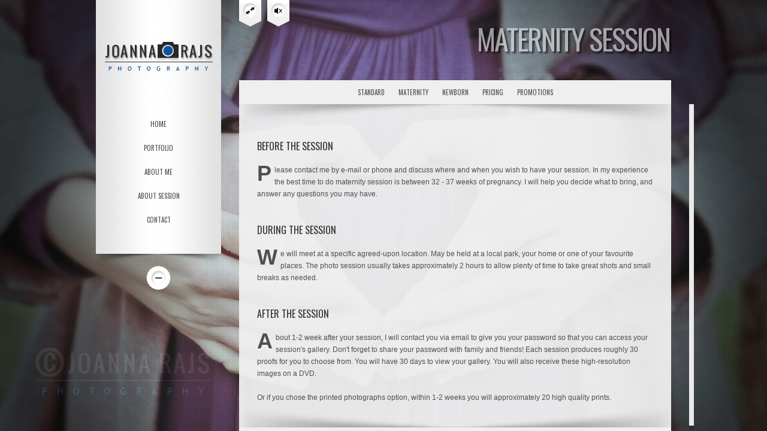

--- FILE ---
content_type: text/html; charset=utf-8
request_url: http://joasiadev.appspot.com/maternity.html
body_size: 2256
content:
<!DOCTYPE html PUBLIC "-//W3C//DTD XHTML 1.0 Transitional//EN" "http://www.w3.org/TR/xhtml1/DTD/xhtml1-transitional.dtd">
<html xmlns="http://www.w3.org/1999/xhtml">
<head>
<title>Joanna Rajs Photography - Maternity Session</title>
<meta name="keywords" content="photography,children,babies,portraits,services,portfolio" />
<meta name="description" content="Joanna Rajs Photography" />
<meta http-equiv="Content-Type" content="text/html; charset=utf-8" />

<link href='http://fonts.googleapis.com/css?family=Oswald' rel='stylesheet' type='text/css'/>
<link rel="shortcut icon" href="img/favicon.ico"/>
<!--[if lte IE 8]>
<link rel="stylesheet" type="text/css" href="css/css_ie.css" />
<![endif]-->
<link rel="stylesheet" type="text/css" href="css/css.css" media="screen" />
<link rel="stylesheet" type='text/css' href='js/simplemodal/css/basic.css' media='screen' />
<link rel="stylesheet" type="text/css" href="js/superfish/css/superfish.css" media="screen" />
<link rel="stylesheet" type="text/css" href="js/superfish/css/superfish-vertical.css" media="screen" />
<link rel="stylesheet" type="text/css" href="js/fancybox/fancybox/jquery.fancybox-1.3.4.css" media="screen" />
<link rel="stylesheet" type="text/css" href="js/jScrollPane/style/jquery.jscrollpane.css" media="all" />
<link rel="stylesheet" type="text/css" href="js/isotope/style.css" media="all" />

<script type="text/javascript" src="http://ajax.googleapis.com/ajax/libs/jquery/1.7.1/jquery.min.js"></script>
<script type="text/javascript" src="js/carouFredSel/jquery.carouFredSel-3.2.1-packed.js"></script>
<script type="text/javascript" src="js/timer/jquery.timers.js"></script>
<script type="text/javascript" src='js/simplemodal/js/jquery.simplemodal.js'></script>
<script type="text/javascript" src="js/superfish/js/hoverIntent.js"></script>
<script type="text/javascript" src="js/superfish/js/superfish.js"></script>
<script type="text/javascript" src="js/fancybox/fancybox/jquery.mousewheel-3.0.4.pack.js"></script>
<script type="text/javascript" src="js/fancybox/fancybox/jquery.fancybox-1.3.4.pack.js"></script>
<script type="text/javascript" src="js/qtip/jquery.qtip-1.0.0-rc3.min.js"></script> 
<script type="text/javascript" src="js/tweetable/jquery.tweetable.min.js"></script> 
<script type="text/javascript" src="js/isotope/jquery.isotope.min.js" ></script>
<script type="text/javascript" src="js/config.js"></script>
<script type="text/javascript" src="js/big_gallery.js"></script>
<script type="text/javascript" src="js/validate.js"></script>
<script type="text/javascript" src="js/jScrollPane/script/jquery.jscrollpane.min.js"></script>
<script type="text/javascript" src="js/jScrollPane/script/jquery.mousewheel.js"></script>
<script type="text/javascript" src="js/jPlayer/jquery.jplayer.min.js"></script>


</head>

<body id="body">
<!-- Page loading icon -->
<div id="loader"><img src="img/loader2.gif" alt="please wait, site is loading"/></div>
<!-- Logo -->
<div id="logo"><a href="index.html" title="Joanna Rajs Photography"></a></div>
<!-- Menu show -->
<div id="menu-show"><div id="menu-show-arrow"></div></div>
<div id="menu-hide"><div id="menu-hide-arrow"></div></div>
<!-- Menu div start -->
<div id="menu">
		<!-- Superfish menu start -->
		<ul class="sf-menu sf-vertical">
			<li>
				<a href="index.html">HOME</a>
			</li>
			<li>
				<a href="gallery_1.html">PORTFOLIO</a>
					<!-- Superfish menu second level start -->
					<ul>
							<li><a href="gallery_1.html">Newborns &amp; Babies</a></li>
							<li><a href="gallery_2.html">Toddlers &amp; Children</a></li>
							<li><a href="gallery_3.html">Maternity &amp; Family</a></li>
							<li><a href="gallery_4.html">Couples &amp; Portraits</a></li>
							<li><a href="gallery_5.html">Events &amp; Birthday</a></li>
							
					</ul><!-- Superfish menu second level end -->	
			</li>
			<li>
				<a href="about.html">ABOUT ME</a>
					<!-- Superfish menu second level start -->
					<ul>
							<li><a href="about.html">Information</a></li>
							<li><a href="testimonials.html">Why choose Joanna?</a></li>
					</ul><!-- Superfish menu second level end -->	
			</li>
			<li>
				<a href="standard.html">ABOUT SESSION</a>
					<!-- Superfish menu second level start -->
					<ul>
							<li><a href="standard.html">Standard session</a></li>
							<li><a href="maternity.html">Maternity session</a></li>
							<li><a href="newborn.html">Newborn session</a></li>
							<li><a href="pricing.html">Pricing/ investment</a></li>	
							<li><a href="promotions.html">Promotions</a></li>								
					</ul><!-- Superfish menu second level end -->	
			</li>			
			<li>
				<a href="contact.html">CONTACT</a>
			</li>	
		</ul><!-- Superfish menu end -->
		
</div><!-- Menu div end -->

<div id="fullscreen"><div id="fullscreen_icon" title="Toggle fullscreen" class="qtip"></div></div>
<div id="sound"><div id="sound_icon" title="Sound on/off" class="qtip"></div></div>

 <!-- Background -->
<div id="background"><img src="gallery/full/DSC_0314_5_web.jpg" alt=""/></div>

<!-- page content -->
<div id="page">
<div class="big_header"><h1 class="big_header">Maternity session</h1></div>

<div class="submenu">
<a href="standard.html" class="custom_font filter">standard</a>
<a href="maternity.html" class="custom_font filter">maternity</a>
<a href="newborn.html" class="custom_font filter">newborn</a>
<a href="pricing.html" class="custom_font filter">pricing</a>
<a href="promotions.html" class="custom_font filter">promotions</a>
</div>
<div class="scroll-pane">
<div class="page_block">


<h3 class="margin_2line">Before the session</h3>
<p class="dropcap  margin_1line">
Please contact me by e-mail or phone and discuss where and when you wish to have your session. In my experience the best time to do maternity session is between 32 - 37 weeks of pregnancy. I will help you decide what to bring, and answer any questions you may have.
</p>
<h3 class="margin_2line">During the session</h3>
<p class="dropcap  margin_1line">
We will meet at a specific agreed-upon location. May be held at a local park, your home or one of your favourite places. The photo session usually takes approximately 2 hours to allow plenty of time to take great shots and small breaks as needed.
</p>
<h3 class="margin_2line">After the session</h3>
<p class="dropcap  margin_1line">
About 1-2 week after your session, I will contact you via email to give you your password so that you can access your session's gallery. Don't forget to share your password with family and friends! Each session produces roughly 30 proofs for you to choose from. You will have 30 days to view your gallery. You will also receive these high-resolution images on a DVD.
</p>
<p class="margin_1line">
Or if you chose the printed photographs option, within 1-2 weeks you will approximately 20 high quality prints.
</p>
 
 <div class="clear"></div>

</div><!-- page-block div end -->
<div class="page-footer"></div>

</div><!-- scroll-pane div end -->


</div><!-- page div end -->


<div id="img-pattern"></div>
<!-- audio player -->
<div id="audio">
	<div id="jquery_jplayer_1" class="jp-jplayer"></div>
  <div id="jp_container_1" class="jp-audio"><div class="jp-type-single"></div></div>
</div><!-- end audio div -->
 
</body>
</html>

--- FILE ---
content_type: text/css
request_url: http://joasiadev.appspot.com/css/css.css
body_size: 6334
content:
/***** STYLE RESET *****/



html, body, div, span, object, iframe, h1, h2, h3, h4, h5, h6, blockquote, pre, a, abbr, acronym, address, code, del, dfn, em, img, q, dl, dt, dd, ol, ul, li, fieldset, form, label, legend, table, caption, tbody, tfoot, thead, tr, th, td, p
{ margin:0; padding:0; border:0; outline: none;  }

img { overflow:hidden; }

a { outline: none; color: #4F4F4F; }



/***** CUSTOM FONT *****/



h1, h2, h3, h4, h5, h6, .sf-menu a, .read_more, .custom_font, .custom_font * {
 font-family: 'Oswald', arial, serif;


 font-size: 11px;
}

.read_more {
	filter:0 !important;
}

/***** MAIN LAYOUT *****/

html {
	overflow: hidden;	
}

body {

	background: black;
	background-attachment: fixed;
	font-size: 12px;
	font-family:  Arial,  Helvetica,  sans-serif;
	color: #4F4F4F;
	overflow: hidden;
	line-height: 20px;
}

#background {
	z-index:1;
	position:fixed;
	visibility: hidden;
}


#loader {
	
	padding:15px;
	position:absolute;
	background: #e9e9e9;
	z-index:1001;
	display:none;
	-moz-border-radius: 10px;
	border-radius:10px;
	-moz-opacity:0.8;
	opacity:0.8;
	filter:alpha(opacity=80);
}

#logo {
	width:209px;
	height:164px;
	background: transparent url(../img/logo.jpg) no-repeat;
	position: fixed;
	z-index: 600;
	top: 0px;
	-moz-opacity:0.01;
	opacity:0.01;
	filter:alpha(opacity=1);
}

#logo a {
	display:block;
	width:100%;
	height:100%;
}

#video-pattern, #img-pattern {
		position:absolute;
		top:0;
		left:0;
		background: transparent url(../img/pattern.png) repeat;
		width:100%;
		height:100%;
		z-index:1;
		visibility:hidden;
}

/***** MENU *****/



#menu-show {
	width:209px;
	height: 70px;
  background: transparent url(../img/menu_show.png) no-repeat;
	background-position:0px 0px;
	position: fixed;
	z-index: 600;
	top: 164px;
	-moz-opacity:0.01;
	opacity:0.01;
	
} 

#menu-show-arrow {
	width: 41px;
	height: 41px;
	background: transparent url(../img/small_arrow_bottom.png) no-repeat;
	left:84px;
	top:20px;
	position: relative;
}

#menu-hide {
	width:209px;
	height: 70px;
  background: transparent url(../img/menu_show.png) no-repeat;
	background-position:0px 0px;
	position: fixed;
	z-index: 600;
	display: none;

} 

#menu-hide-arrow {
	width: 41px;
	height: 41px;
	background: transparent url(../img/small_arrow_top.png) no-repeat;
	left:84px;
	top:20px;
	position: relative;
}


#menu {
	width:209px;
  background: #e4e4e4 url(../img/menu-bg.jpg) repeat-y;
	position: fixed;
	z-index: 601;
	top: 164px;
	text-align:center;
  display: none;
	padding: 24px 0 24px 0;
	text-transform: uppercase; 
}



/***** SOCIAL AND STOCK ICON LIST *****/



.buy, .follow  {
	margin:			0;
	padding:		0;
	list-style:		none;
	font-size: 10px;
	padding-bottom: 6px;
	color: #4F4F4F;
}

.buy li, .follow li {
	padding:0 3px 0 3px;
}

.buy ul, .follow ul {
	list-style:		none;
	margin:0;
	padding:0;
}

.buy ul li, .follow ul li{
	display:inline;
	padding:0px;
}

.buy li a, .follow li a{
	display: inline-block;
	height:20px;
	width:20px;
	overflow:hidden;
	margin:2px;
}

.buy img, .follow img {
	-moz-opacity:0.30;
	opacity:0.30;

	overflow:hidden;
}

.buy img:hover, .follow img:hover {
	-moz-opacity:1;
	opacity:1;

}



/***** MAIN CAROUSEL *****/



.slider {
	margin: 0 auto;
	position:relative;
	display:block;
	overflow: hidden;
	height:100%;
}

.slider div {
	overflow: hidden;
	position:relative;
}

#slider div.caroufredsel_wrapper {
 overflow: hidden;
}

#left, #right {
	width:80px;
	height:209px;
	-moz-opacity:0.30;
	opacity:0.30;
	filter:alpha(opacity=30);
	background: white;
	position: absolute;
	z-index:501;
}

#left {
	background: transparent url(../img/big_arrow_left.png) no-repeat;
}
#right {
	background: transparent url(../img/big_arrow_right.png) no-repeat;
}

#arrow_left {
	background: transparent url(../img/arrow_left.png) no-repeat;
	width:25px;
	height:25px;
	position: relative;
	top: 92px;
	left: 20px;
	z-index:502;
}

#arrow_right {
	background: transparent url(../img/arrow_right.png) no-repeat;
	width:25px;
	height:25px;
	position: relative;
	top: 92px;
	left: 35px;
	z-index:502;
}

#scroll_left, #scroll_right {
	display:block;
	position:relative;
	width:80px;
	height:209px;
	z-index:503;
	top:-25px;
} 

#gallery {
	height: 100%;
	overflow:hidden;
}
#gallery div {
	overflow: hidden;
}

#gallery img {	
	float: left;
	display: inline;	
	position: relative;
	-moz-opacity:0.10;
	opacity:0.10;
	filter:alpha(opacity=10);
	z-index: 1;
	overflow: hidden;
	visibility:hidden;
}


/***** VIDEO BG *****/



#videos div 	{width:1px; position: absolute; height: 1px; z-index:-1; background:transparent; top:0; }



/***** TOP ICONS *****/



#desc_info, #video_desc_info {
	visibility:hidden;
	position:absolute; 
	z-index: 999; 
	top:0px; 
	cursor:pointer;
	background: transparent url(../img/top_icon_bg.png) no-repeat;
	width:37px;
	height:45px;
}

#desc_info_icon {
	background: transparent url(../img/show_info.png) no-repeat;
	width:25px;
	height:25px;
	position:relative;
	top:5px;
	left:6px;
}

#fullscreen {
	visibility:hidden;
	position:absolute; 
	z-index: 999; 
	top:0px; 
	cursor:pointer;
	background: transparent url(../img/top_icon_bg.png) no-repeat;
	width:37px;
	height:45px;
}

.full_on {
			background: transparent url(../img/fullscreen_on.png) no-repeat;
}
.full_off {
			background: transparent url(../img/fullscreen_off.png) no-repeat;
}

#fullscreen_icon {
	width:25px;
	height:25px;
	position:relative;
	top:5px;
	left:6px;
}

#play, #video_play {
	visibility:hidden;
	position:absolute; 
	z-index: 999; 
	top:0px; 
	cursor:pointer;
	background: transparent url(../img/top_icon_bg.png) no-repeat;
	width:37px;
	height:45px;
}

.play_on {
		background: transparent url(../img/pause.png) no-repeat;
}

.play_off {
		background: transparent url(../img/play.png) no-repeat;
}

#play_icon {

	width:25px;
	height:25px;
	position:relative;
	top:5px;
	left:6px;
}

#sound, #video_sound {
	visibility:hidden;
	position:absolute; 
	z-index: 999; 
	top:0px; 
	cursor:pointer;
	background: transparent url(../img/top_icon_bg.png) no-repeat;
	width:37px;
	height:45px;
}

.sound_on {
			background: transparent url(../img/sound_on.png) no-repeat;
}
.sound_off {
			background: transparent url(../img/sound_off.png) no-repeat;
}


#sound_icon {
	width:25px;
	height:25px;
	position:relative;
	top:5px;
	left:6px;
}



/***** PHOTOS SIMPLEMODAL DESCRIPTION *****/



#desc_cont, #video_desc {
	display:none;
}

#modal_shadow {
	width:502px;
	height:44px;
	background: transparent url(../img/modal_shadow.png) no-repeat;
	position:absolute;
	z-index:1000;
	top:0;
	left:0;
	display:none;
}

.desc-one-half {
	width:211px;
	margin:0;
	padding-top:8px;
}

.text-left {
	text-align: left;
}

.text-right {
	text-align: right;
}
.float-left {
	float:left;
	margin-left:-3px;
}

.float-right {
	float:right;
	margin-right:-3px;
}



/***** THUMBNAILS CAROUSEL *****/



#gallery-show {
	width:209px;
	height: 60px;
 background: transparent url(../img/gallery_show.png) no-repeat;
	position: fixed;
	z-index: 600;
	bottom: 0px;
	visibility: hidden;
}

#gallery-show-arrow {
	width: 12px;
	height: 12px;
	background: transparent url(../img/small_arrow_top.png) no-repeat;
	left:98px;
	top:8px;
	position: relative;
}

#div_cont div {
 display:none;
 width:600px; color:#4F4F4F; background-color:#333; border:4px solid #444; padding:12px;
}

#thumbnails_bg {
	z-index:599;
	width: 100%;
	height: 144px;
	margin:auto;	
	position: absolute;
  bottom: 0;
	overflow:hidden;
	background:transparent url(../img/transparent.gif);
	visibility: hidden;
}

#gallery_hide {
	width:209px;
	height: 60px;
 background: transparent url(../img/gallery_hide.png) no-repeat;
	position: fixed;
	z-index: 600;
	bottom: 0px;
}

#gallery_hide_arrow {
	width: 12px;
	height: 12px;
	background: transparent url(../img/small_arrow_bottom.png) no-repeat;
	left:98px;
	top:8px;
	position: relative;
}

#mini_cont {

	
	width: 960px;
	height: 142px;
	bottom:0;
	position: absolute;
	overflow:hidden;
	background:transparent url(../img/gallery-bg.png); 
	/* background:#1a1a1a; */
}

#thumbnails_cont {
	width: 800px;
	height: 124px;
	margin:auto;
	overflow:hidden;
}

#thumbnails {
	margin:0;
  position:absolute;
	z-index: 602;
  width:798px;
	
}

#thumbnails a {
	display:block;
	width: 100px;
	height: 100px;
	overflow: hidden;
	float:left;
	text-align:center;
	border: 2px solid #222222;
	margin:5px;
	z-index: 550;
	background: black;
}


#thumbnails a img {
 	-moz-opacity:0.7;
	opacity:0.7;
	filter:alpha(opacity=70);
}



#mini_prev, #mini_next {
	display:block;
	width:25px;
	height:25px;
	display:none;
	background: white;
	position: absolute;
	z-index:603;
}

#mini_prev {
	background: transparent url(../img/arrow_left.png) no-repeat;
  padding-left:32px;
	left:32px;
}

#mini_next {
	background: transparent url(../img/arrow_right.png) no-repeat;
	padding-left:29px;
	right:0px;
	
}

#bottom-line {
 background: #efefef;
 width: 960px;
 height:20px;
}

#author {
	float:right;
	text-align:right;
	margin-right:20px;
	font-size: 10px;
	font-style:italic;
}



/***** PAGE STYLES *****/



#page {
	width: 759px;
	position:absolute;
	z-index:400;
	margin-top:0px;
	overflow:visible;
	visibility:hidden;
}

.scroll_pane {
	width: 755px;	
}

div.big_header {
	padding-bottom:4px;
}


.page_block {
	background: transparent url(../img/noise.png) repeat;
	width: 661px;
	padding: 20px 30px 40px 30px;
	
	
}

.page-footer {
		width: 100%;
		background:#EFEFEF;
		text-align:right;
		font-style:italic;
		width: 661px;
		padding:8px 30px 8px 30px;
		font-size: 10px;
}

.submenu {
	background: #EFEFEF;
	width: 661px;
	padding: 0px 30px 0px 30px;
	text-transform: uppercase; 
	color: #4F4F4F;
	font-size: 12px;
	text-align:center;
}

.submenu a {
	text-decoration:none !important;
	display:inline-block;
	padding: 10px;
	
	color: #4F4F4F !important;
}

.submenu a:hover {
	color: #feb518 !important;
	background:white;
}

.scroll-pane {
		overflow: auto;
}

.horizontal-only {
	height: auto;
	max-height: 400px;
}



/***** TYPOGRAPHY *****/



h1, h2, h3, h4, h5, h6 {
	text-transform: uppercase; 
	color: #333333;
	/* text-shadow:0 0 0 transparent, 3px 3px 3px #161616;  */ /*includes chrome fix */
}

h1 a, h2 a, h3 a, h4 a, h5 a, h6 a {
	text-decoration:none !important;

}

h1 { 
	font-size: 20px;
	line-height:20px;
	font-weight: normal;
	
}

h2 { 
  font-size: 18px; 
  line-height: 20px;
	font-weight: normal;
}

h3 { 
  font-size: 16px; 
  line-height: 20px; 
	font-weight: normal;
}

h4 { 
  font-size: 14px; 
  line-height: 20px; 
	font-weight: normal;
}

h5 {
 font-size: 12px; 
 line-height: 20px; 
 font-weight: normal;
}

h6 {
 font-size: 10px; 
 line-height: 20px; 
 font-weight: normal;
}

h1.big_header {
	text-align: right;
	color: #EFEFEF;
	font-size: 48px;
	line-height: 130px;
	margin-right: 40px;
	letter-spacing:-2px;
	text-shadow:0 0 0 transparent, 3px 3px 3px #000;  /*includes chrome fix */
 filter:progid:DXImageTransform.Microsoft.Shadow(color=#000000,direction=135, strength=4);
 	-moz-opacity:0.6;
	opacity:0.6;
	filter:alpha(opacity=60);
 
}

p {
	padding: 0px; 
	margin:0;
}

p.dropcap:first-letter {
 font-size : 36px;
 font-weight : bold;
 float : left;
 width : 1em;
 letter-spacing: 5px;
 margin-top:6px;
 }

blockquote {
	display:block;
	background: transparent url(../img/quote.png) no-repeat;
	padding-left:60px;
	margin-bottom: 0px;
	font-style: italic;
}

ul, ol {
	padding-bottom: 0px;
	margin-left: 20px;
}

ul {
	list-style-type:square;
}

.highlight {
	background: white;
	padding: 0 6px 0 6px;
}

.highlight2 {
	color: white;
	background:#202020;
	padding: 0 6px 0 6px;
}

.highlight3 {
	color: #feb518;
	background: white;
	padding: 0 6px 0 6px;
}

code {
	display:block;
	background:white;
  border:1px solid #d0d0d0;
	padding:19px 20px 19px 20px;
	margin: 0;
	line-height: 20px;
	font-size: 12px;
	-webkit-border-radius: 10px;
	-moz-border-radius: 10px;
	border-radius: 10px;
}



/***** PAGE COLUMNS *****/



.one-half, .one-third, .two-third, .one-fourth,  .three-fourth {
	margin:0 15px 0 15px;
	float:left;
}

.one-half {
	width:315px;
}

.one-third {
	width:200px;
}

.two-third {
	width:430px;
}

.one-fourth {
	width:142px;
}

.three-fourth {
	width:489px;
}

.column_cont {
	margin: 0 -15px 0 -15px;
	clear:both;
}

.clear {clear:both;}

.floatleft {
	font-size: 11px;
	float: left;
	clear:left;
	text-align:center;
	margin: 3px 30px 20px 0;
}

.floatright {
	float: right;
	clear:right;
	font-size: 11px;
	text-align:center;
	margin: 3px 0 20px 30px;
}

.floatcenter {
	display:block;
	margin: auto;
	font-size: 11px;
	text-align:center;
}
s
#page a, #page a:visited {
	text-decoration:underline;
	color: #4F4F4F;
}

#page a:hover, #page a:active {
	text-decoration:none;
	color: #feb518;
}

.hr {
	width:100%;
	height:1px;
	background-color:  #dfdfdf;
  margin: 10px 0 9px 0;	
}



/*****  TABLE STYLES *****/



table {
	margin:auto;
	border-collapse: collapse;
	margin-top:0px;
	margin-bottom: 0px;
}

th {
	background: white;
	font-weight:bold;
	text-align: center;
	line-height:38px;
}

td {
	text-align:center;
	line-height:39px;
}

table,th, td {
border: 1px solid #d0d0d0;
padding: 0 30px 0 30px;
}



/***** MARGINS *****/

.margin_1line {
	margin-top:20px !important;
}

.margin_2line {
	margin-top:40px !important;
}

.margin_3line {
	margin-top:60px !important;
}

.margin_1_2line {
	margin-top:10px !important;
}

.margin_3_2line {
	margin-top:30px !important;
}

.margin_5_2line {
	margin-top:50px !important;
}

.margin_bottom_1line {
	margin-bottom:20px !important;
}

.margin_bottom_2line {
	margin-bottom:40px !important;
}

.margin_bottom_3line {
	margin-bottom:60px !important;
}

.margin_bottom_1_2line {
	margin-bottom:10px !important;
}

.margin_bottom_1_3line {
	margin-bottom:7px !important;
}

.margin_bottom_3_2line {
	margin-bottom:30px !important;
}

.margin_bottom_5_2line {
	margin-bottom:50px !important;
}

a.hover_link {
	display: block;
	padding: 0px;
	text-decoration:none !important;
	color: #4f4f4f !important;
}

a.hover_link_light {
	display: block;
	padding: 0px;
	text-decoration:none !important;
	color: #4F4F4F !important;
}

a.hover_link:hover, a.hover_link_light:hover {
	text-decoration:none !important;
	 /* padding-left:6px;  */
	color: #feb518 !important;
}

.stronger {
	font-weight: bold;
}

.links, .categories {
	list-style: none;
	padding:10px 0;
	margin:0;
	filter:0 !important;
}

.links li, .categories li{
  line-height: 20px;
	padding: 0;
	border-bottom: 1px solid #dfdfdf;
	filter:0 !important;
}

.links li:hover, .categories li:hover{
	border-bottom: 1px solid transparent;

}

.links li a,  .links li a:visited {
	display: block;	
	padding:10px 0 9px 6px;
	text-decoration:none !important;
}

.links li a:hover {
	text-decoration:none !important;
	color: #feb518 !important;
	background:white;
}

.categories li a,  .categories li a:visited {
	display: block;	
	padding:9px 0 10px 30px;
	margin: 0 -30px 0 -30px;
	text-decoration:none !important;
}

.categories li a:hover {
	text-decoration:none !important;
	color: #feb518 !important;
	background: white;
}



/***** TWEETS *****/



#tweets ul {
  list-style: none;
	font-style: italic;
	margin:0;
	padding:10px 0 10px 0;
	padding-left:0;
}

#tweets li {
	padding:10px 0 10px 30px;
	background: transparent url(../img/tweet.png) no-repeat;
	background-position: -3px 9px;
	font-size:11px;
	line-height:20px;
}



/**** GALLERY STYLES ****/



.portfolio2c, .portfolio3c, .portfolio4c, .portfolioblog {
				overflow: hidden;
				list-style:		none;
				margin:0;
				margin-left:-30px;
				padding:0;
}

.portfolio2c li, .portfolio3c li, .portfolio4c li, .portfolioblog  li {
        display: block;
        float: left;
				padding:0px 0 30px 30px;
}

.portfolio2c li {
				width:315px;
}

 .portfolio3c li {
				width:200px;
}

.portfolio4c li {
				width:142px;
}
	
.portfolioblog li {
				width:200px;
}
			
.details {
	width:100%;
	height:100%;
	position:absolute;
	z-index:100;
	padding:0;
	display:none;
	top:0;
	left:0;
}

 .item, .blogitem {
 position:relative;
 height:auto;
 padding:9px;
 border:1px solid #d0d0d0;
 background: white;
 visibility:hidden;
 }
 
.item img, .blogitem img {
	position:absolute;
	top:8px;
	left:8px;
	 border:1px solid #d0d0d0;
}

.item a {
	display:block;
	width:100%;
	height:100%;
	position:absolute;
	z-index:200;
	background:black;
	-moz-opacity:0.01;
	opacity:0.01;
	filter:alpha(opacity=1);
	top:0;
	left:0;

}

.blogitem a.overlay {
	display:block;
	width:100%;
	height:100%;
	position:absolute;
	z-index:200;
	background:white;
	-moz-opacity:0.01;
	opacity:0.01;
	filter:alpha(opacity=1);
	top:0;
	left:0;
}

a.loupe {
	display:block;
	width:46px;
	height:46px;
	background: transparent url(../img/loupe.png) no-repeat;
	position:absolute;
	z-index:201 !important;
	-moz-opacity:1;
	opacity:1;
	filter:alpha(opacity=100);
	top:0;
	left:0;
  display:none;
}

img.shadow, img.shadow-reverse, img.shadow_form  {
	position: absolute;
	display:block;
	z-index:201;
		top:0;
	left:0;
	border:0;
}




/**** BLOG STYLES ****/



.mblogtitle {
	background: white;
	text-align:center;
	padding: 10px;
}


.mblogfooter, .mblogfooter2 {
	text-align:center;
	left:0;
	position:absolute;
	
	filter:0 !important;
}

.mblogfooter {
		bottom:16px;
		z-index:501;
		  display:none;
}

.mblogfooter a.butt {
		margin:auto;
	}

.mblogfooter2 {
	bottom: 5px;
	width:100%;
}

.mblogfooter2 p {
	padding:5px;
}

.mblogdesc {
	padding: 20px 15px;
		font-size:11px;
		line-height: 16px;
		color: #4f4f4f;
		text-align:justify;
}

.mblogauthor {	
	margin: 20px 15px 0 15px;
	font-style:italic;
	font-size:11px;
}

.comment_number {
	font-weight:bold;
	background: transparent url(../img/comment.png) left no-repeat;
	text-align:center;
	width:20px;
	height:24px;
	float:left;
	margin-top:6px;
	margin-left:6px;
	padding-top:1px;
	font-size:11px;
}

.author {
	height:24px;
	float:left;
	padding-left: 12px;
	margin-top:6px;
}


.classicblog
{
	background:#efefef;
	width:151px;
	padding:0px 30px 0 30px;
	margin:-20px -15px 0;
	overflow:hidden;
	float:right !important;
}
		
.classicblog2 {
	width:450px;
	margin:0 30px 0 15px;
	float:left;
	}

img.frame {
 padding:6px;
 border:1px solid black;
 background: #161616;
}

			
			
/**** FORM STYLES ****/



p.contact {
	margin-top:-3px;
}

label{
	width: 60px;
	float: left;

	padding: 0px 10px 0px 0px;
	line-height:30px;
	text-align:left;
}

input, textarea {
	width: 320px;
	float: left;
	color: #4f4f4f;
	margin: 0;
	padding: 5px;
	background: #f6f6f6;
	border: 1px solid #d0d0d0;
	-webkit-border-radius: 3px;
	-moz-border-radius: 3px;
	border-radius: 3px;
	outline: none;
}

.wide input, .wide textarea{
 width: 355px;
}

input, button {
  height: 18px;
}

input:focus,  textarea:focus {
	background: #ffffff;
}

textarea {
  margin-top:1px;
	height: 138px;
	resize:none;
}

.butt {
	display:inline-block;
	text-decoration:none !important;
	width: 100px !important;
	height: 30px;
	font-size:11px;
	line-height:30px;
	text-align:left;
	text-transform: uppercase; 
	padding-left: 10px;
	margin-bottom:5px;
	}

.butt  , .butt:focus {
   	border: 1px solid #d0d0d0; 
		background: white;
		background-image: url(../img/button_arrow.png);
		background-position: right center;
		background-repeat:no-repeat;
    background-image: url(../img/button_arrow.png), -moz-linear-gradient(top,  #ffffff 0%, #efefef 100%);
    background-image: url(../img/button_arrow.png), -webkit-gradient(linear, left top, left bottom, color-stop(0%,#ffffff), color-stop(100%,#efefef));
    background-image: url(../img/button_arrow.png), -webkit-linear-gradient(top,  #ffffff 0%,#efefef 100%);
    background-image: url(../img/button_arrow.png),  -o-linear-gradient(top,  #ffffff 0%,#efefef 100%);
    background-image: url(../img/button_arrow.png), -ms-linear-gradient(top,  #ffffff 0%,#efefef 100%);
    background-image: url(../img/button_arrow.png), linear-gradient(top,  #ffffff 0%,#efefef 100%);

		
}

.butt:hover, .butt:active {
			color: #333333 !important;
		background-image: url(../img/button_arrow_hover.png);
		background-position: right center;
		background-repeat:no-repeat;
    background-image: url(../img/button_arrow_hover.png), -moz-linear-gradient(top,  #ffffff 0%, #efefef 100%);
    background-image: url(../img/button_arrow_hover.png), -webkit-gradient(linear, left top, left bottom, color-stop(0%,#ffffff), color-stop(100%,#efefef));
    background-image: url(../img/button_arrow_hover.png), -webkit-linear-gradient(top,  #ffffff 0%,#efefef 100%);
    background-image: url(../img/button_arrow_hover.png),  -o-linear-gradient(top,  #ffffff 0%,#efefef 100%);
    background-image: url(../img/button_arrow_hover.png), -ms-linear-gradient(top,  #ffffff 0%,#efefef 100%);
    background-image: url(../img/button_arrow_hover.png), linear-gradient(top,  #ffffff 0%,#efefef 100%);
	-moz-box-shadow: 0 0 3px 3px #d0d0d0;
	-webkit-box-shadow: 0 0 3px 3px #d0d0d0;
	box-shadow: 0 0 3px 3px #d0d0d0;

}

input.butt  {
	height: 34px;
	line-height:34px;
	padding-bottom:6px;
	
}

a.butt {

	padding-bottom:2px;
}

span.red {
	color:red;
	font-size:10px;
}

form img {
 padding: 9px 0 9px 0;
}
 

#comment img {
	vertical-align: middle;
	padding-right: 6px;
}

input[type='text'].invalid, input[type='number'].invalid, input[type='email'].invalid, textarea.invalid, select.invalid {
	background: #f8dbdb;
	border-color: #e77776;
}
		
div.errorform {
 color: #d77776;
 font-weight:bold;
 font-style: italic;
 text-align: center;
}		

/**** INFO BLOCKS ****/



.success {
	background: white url(../img/yes.png) no-repeat;
	border: 1px solid #d0d0d0;
}

.error {
	background: white url(../img/no.png) no-repeat;
	border: 1px solid #d0d0d0;
}

.info {
	background: white url(../img/info.png) no-repeat;
	border: 1px solid #d0d0d0;
}

.warning {
	background: white url(../img/warning.png) no-repeat;
	border: 1px solid #d0d0d0;
}

.success, .error, .info, .warning {
	display:block;
	background-position: 12px 11px;
	font-style:normal;
	padding: 9px 40px 9px 40px;
	text-align:center;
		-webkit-border-radius: 10px;
	-moz-border-radius: 10px;
	border-radius: 10px;
}

.success p, .error p, .info p, .warning  p{
 padding:0;
 margin:0;
}


/***** QTip *****/



.qtip {
	font-size:10px;
	font-weight:bold;
}

a.qtip {
font-size:12px;
font-weight:normal;
}

--- FILE ---
content_type: text/css
request_url: http://joasiadev.appspot.com/js/simplemodal/css/basic.css
body_size: 701
content:
/*
 * SimpleModal Basic Modal Dialog
 * http://www.ericmmartin.com/projects/simplemodal/
 * http://code.google.com/p/simplemodal/
 *
 * Copyright (c) 2010 Eric Martin - http://ericmmartin.com
 *
 * Licensed under the MIT license:
 *   http://www.opensource.org/licenses/mit-license.php
 *
 * Revision: $Id: basic.css 257 2010-07-27 23:06:56Z emartin24 $
 */

#basic-modal-content {display:none;}

/* Overlay */
#simplemodal-overlay {background-color:black;  }


/* Container */
#simplemodal-container {
	/* width:460px; color:#d0d0d0; background:#090909  *//*url(../../../img/gridbg_transp.gif) repeat*//* ; border: 1px solid #333333; padding:12px;  */
	margin:0px; 
	margin-left:20px;
	height: auto;
	
	background: transparent url(../../../img/noise.png) repeat;
	width: 434px;
	padding: 25px 34px 25px 34px;
}
#simplemodal-container .simplemodal-data {padding:6px;}
#simplemodal-container .simplemodal-data p {padding:0;}

#simplemodal-container a.modalCloseImg {
background:url(../../../img/close_icon.png) no-repeat; width:41px; height:41px; display:inline; z-index:3200; position:absolute; top:-20px; right:-20px; cursor:pointer;
background-position: 0 0;
-webkit-transition:background-position 400ms ease;
-moz-transition: background-position 400ms ease;
-o-transition: background-position 400ms ease;
}

#simplemodal-container a.modalCloseImg:hover {
background-position: 0 -41px;
}




--- FILE ---
content_type: text/css
request_url: http://joasiadev.appspot.com/js/superfish/css/superfish.css
body_size: 1701
content:

/*** ESSENTIAL STYLES ***/
.sf-menu, .sf-menu * {
	margin:			0;
	padding:		0;
	list-style:		none;
	
}
.sf-menu {
	line-height:	1.0;
	margin-bottom: 12px;
}
.sf-menu ul {
	position:		absolute;
	top:			-999em;
	width:			150px; /* left offset of submenus need to match (see below) */
	/* background: transparent url(../../../img/arr-menu.png) no-repeat; */
	background-position: 1px -1px;
	/* padding-left:19px; */
	margin-top:0px;
	
}
.sf-menu ul li {
	width:			100%;
	font-size: 10px;
	
}
.sf-menu ul li:first-child {
	border-width: 0px 0px 0 0px;
	margin-left:0px;
}
.sf-menu ul li:last-child {
	border-width: 0 0px 0px 0px;
}

.sf-menu li:hover {
	visibility:		inherit; /* fixes IE7 'sticky bug' */
}
.sf-menu li {
	float:			left;
	position:		relative;
}
.sf-menu a {
	display:		block;
	position:		relative;

}
.sf-menu li:hover ul,
.sf-menu li.sfHover ul {
	left:			0;
	top:			2.5em; /* match top ul list item height */
	z-index:		99;
		border: 1px solid #d0d0d0;
}
ul.sf-menu li:hover li ul,
ul.sf-menu li.sfHover li ul {
	top:			-999em;
}
ul.sf-menu li li:hover ul,
ul.sf-menu li li.sfHover ul {
	left:			143px; /* match ul width */
	top:			0;
}
ul.sf-menu li li:hover li ul,
ul.sf-menu li li.sfHover li ul {
	top:			-999em;
}
ul.sf-menu li li li:hover ul,
ul.sf-menu li li li.sfHover ul {
	left:			143px; /* match ul width */
	top:			0;
}

/*** DEMO SKIN ***/
.sf-menu {
	float:			left;
	margin-bottom:	1em;
}
.sf-menu a {
	padding: 		14px 12px 15px 12px;
	display:block;
	
	text-decoration:none;
	
	
}
.sf-menu a, .sf-menu a:visited  { /* visited pseudo selector so IE6 applies text colour*/
	color:			#4F4F4F;
}
/*
.sf-menu li {
	background:		#BDD2FF;
}
.sf-menu li li {
	border: 0px solid #707070;
	border-width: 0 1px 0 1px;
}
.sf-menu li li {
	background: #111;
}
*/


/*.sf-menu li li li {
	background:		#9AAEDB;
}*/
/*.sf-menu li:hover, .sf-menu li.sfHover,*/
.sf-menu a:focus, .sf-menu a:hover, .sf-menu a:active {
	color: #0c549e;
	background:white;
	/* -moz-box-shadow: 4px 4px 4px #000;
  -webkit-box-shadow: 4px 4px 4px #000;
  box-shadow: 4px 4px 4px #000;
  filter:progid:DXImageTransform.Microsoft.Shadow(color=#000000,direction=135, strength=4); */;'
	
}
.sf-menu ul li a:focus, .sf-menu ul li a:hover, .sf-menu ul li a:active {
background:white;
	color: #0c549e;
	/* background:transparent url(../../../img/menu-sub-hover.jpg) no-repeat;
	-moz-box-shadow: 4px 4px 4px #000;
  -webkit-box-shadow: 4px 4px 4px #000;
  box-shadow: 4px 4px 4px #000; */


}

/*** arrows **/

.right_arrow {
/* 		background: white url(../../../img/menu_arrow.png) no-repeat !important;
		background-position:182px 14px !important; */
		background: white;
}

.right_arrow2 {
/* 		background: white url(../../../img/menu_arrow.png) no-repeat !important;
		background-position:125px 14px !important; */
		background: white;
}


.sf-menu a.sf-with-ul {
	padding-right: 	2.25em;
	min-width:		1px; /* trigger IE7 hasLayout so spans position accurately */
}
.sf-sub-indicator {
	position:		absolute;
	display:		block;
	right:			.75em;
	top:			1.05em; /* IE6 only */
	width:			10px;
	height:			10px;
	text-indent: 	-999em;
	overflow:		hidden;
	background:		url('../images/arrows-ffffff.png') no-repeat -10px -100px; /* 8-bit indexed alpha png. IE6 gets solid image only */
}
a > .sf-sub-indicator {  /* give all except IE6 the correct values */
	top:			.8em;
	background-position: 0 -100px; /* use translucent arrow for modern browsers*/
}
/* apply hovers to modern browsers */
a:focus > .sf-sub-indicator,
a:hover > .sf-sub-indicator,
a:active > .sf-sub-indicator,
li:hover > a > .sf-sub-indicator,
li.sfHover > a > .sf-sub-indicator {
	background-position: -10px -100px; /* arrow hovers for modern browsers*/
}

/* point right for anchors in subs */
.sf-menu ul .sf-sub-indicator { background-position:  -10px 0; }
.sf-menu ul a > .sf-sub-indicator { background-position:  0 0; }
/* apply hovers to modern browsers */
.sf-menu ul a:focus > .sf-sub-indicator,
.sf-menu ul a:hover > .sf-sub-indicator,
.sf-menu ul a:active > .sf-sub-indicator,
.sf-menu ul li:hover > a > .sf-sub-indicator,
.sf-menu ul li.sfHover > a > .sf-sub-indicator {
	background-position: -10px 0; /* arrow hovers for modern browsers*/
}

/*** shadows for all but IE6 ***/
.sf-shadow ul {
	background:	url('../images/shadow.png') no-repeat bottom right;
	padding: 0 8px 9px 0;
	-moz-border-radius-bottomleft: 17px;
	-moz-border-radius-topright: 17px;
	-webkit-border-top-right-radius: 17px;
	-webkit-border-bottom-left-radius: 17px;
}
.sf-shadow ul.sf-shadow-off {
	background: transparent;
}


--- FILE ---
content_type: text/css
request_url: http://joasiadev.appspot.com/js/jScrollPane/style/jquery.jscrollpane.css
body_size: 777
content:
/*
 * CSS Styles that are needed by jScrollPane for it to operate correctly.
 *
 * Include this stylesheet in your site or copy and paste the styles below into your stylesheet - jScrollPane
 * may not operate correctly without them.
 */

.jspContainer
{
	overflow: hidden;
	position: absolute;
}

.jspPane
{
	position: absolute;
}

.jspVerticalBar
{
	position: absolute;
	top: 0;
	right: 0;
	width: 8px;
	height: 100%;
	background: red;
}

.jspHorizontalBar
{
	position: absolute;
	bottom: 0;
	left: 0;
	width: 100%;
	height: 8px;
	background: red;
}

.jspVerticalBar *,
.jspHorizontalBar *
{
	margin: 0;
	padding: 0;
}

.jspCap
{
	display: none;
}

.jspHorizontalBar .jspCap
{
	float: left;
}

.jspTrack
{
	background: #2e2e2e;
	position: relative;
}

.jspDrag
{
	background: #EAEAEA;
	position: relative;
	top: 0;
	left: 0;
	cursor: pointer;
}

.jspHorizontalBar .jspTrack,
.jspHorizontalBar .jspDrag
{
	float: left;
	height: 100%;
}

.jspArrow
{
	background: #ffffff url(../../../img/scroll-down.png) no-repeat;
	text-indent: -20000px;
	display: block;
	cursor: pointer;
}
.jspArrowUp {
  background: #ffffff url(../../../img/scroll-up.png) no-repeat;
}


.jspArrow.jspDisabled
{
	cursor: default;
	background: #DDDDDD url(../../../img/scroll-down.png) no-repeat;
}
.jspArrowUp.jspDisabled {
  background: #DDDDDD url(../../../img/scroll-up.png) no-repeat;
}

.jspVerticalBar .jspArrow
{
	height: 16px;
}

.jspHorizontalBar .jspArrow
{
	width: 8px;
	float: left;
	height: 100%;
}

.jspVerticalBar .jspArrow:focus
{
	outline: none;
}

.jspCorner
{
	background: #eeeef4;
	float: left;
	height: 100%;
}

/* Yuk! CSS Hack for IE6 3 pixel bug :( */
* html .jspCorner
{
	margin: 0 -3px 0 0;
}

/* Styles specific to this particular page */
.scroll-pane
	{
			height: auto;
			overflow: auto;
	}
	.horizontal-only
	{
		height: auto;
		max-height: 400px;
	}

--- FILE ---
content_type: application/javascript
request_url: http://joasiadev.appspot.com/js/config.js
body_size: 741
content:


// check the aspect ratio for 4/3 and 5/4 choose HEIGHT, other WIDTH
var h = $(window).height();
var w = $(window).width();
		
if (w/h > 1.45) {
//alert("1 = "+w/h);
//alert("1 = "+w+"-"+h);
var slideSizeHome = 'width'; 
}
else {
//alert("2 = "+w/h);
var slideSizeHome = 'height';
};


//var slideSizeHome = 'width'; //Size of a photo on front page: Values: 'width' - browser widht, 'height' - browser height, integer eg. 500 - height in px.
var slideSize = 'height'; //Size of a photo: Values: 'width' - browser widht, 'height' - browser height, integer eg. 500 - height in px.
var autoplayHome = true; //autoplay on start on fornt page. Values: bolean - true or false
var autoplay = true; //autoplay on start. Values: bolean - true or false
var autoplaySpeed = 5000; //speed of main slideshow autoplay in miliseconds
var logoHide = 2; //hide logo, menu, arrows after number of seconds with no mouse move. Set 0 for dispableing it.
var twitterUsr = 'envato' //insert your twitter username
var videopattern = true; //Shows video overlay pattern. Values: bolean - true or false
var imgpattern = true; //Shows image overlay pattern. Values: bolean - true or false
var soundplayHome = true; //music auto play at start on home page. Values: bolean - true or false
var soundplay = false; //music auto play at start. Values: bolean - true or false
var sound_m4a = "";// "http://chart.civ.pl/themes/big_gallery/dark/media/audio/music.m4a"; //url to sound in m4a format or false to turn music off
var sound_oga = "http://joasiadev.appspot.com/music/sound.ogg";//"; //url to sound in m4a format or false to turn music off
var menuShown = false; //if set to true then menu is shown all the time.Values: bolean - true or false

--- FILE ---
content_type: application/javascript
request_url: http://joasiadev.appspot.com/js/big_gallery.js
body_size: 11810
content:
var hovered = false;
var menu_hovered = false;
var left=false;
var right=true;
var thumb_shown=false;


//variables
var w_width = $(window).width();
var w_height = $(window).height();
var $loader;
var $gallery_img;
var $gallery;
var $logo;
var $menu_show;
var $menu_hide;
var $menu;
var $page;
var $body;
var $gallery_show;
var $mini_cont;
var $mini_prev;
var $mini_next;
var $thumbnails;
var $left;
var $right;
var $desc_info;
var fullscreen;
var play;
var sound;
var myPlayer;

	var deviceAgent = navigator.userAgent.toLowerCase();
	var agentID = deviceAgent.match(/(iphone|ipod|ipad|android|blackberry|webos|windows phone)/);

$(document).ready(function() {



/***** INITIALIZATION *****/

//On Submitting (CONTACT FORM)

	$("#send").click(function(){
		if (validateName() & validateEmail() & validateMessage()) {
			$("#customForm").submit()
		}
		else 
			return false;
	});



	//SET CONFIG 
  if(typeof homePage !== 'undefined' && homePage==true)
	{
    autoplay = autoplayHome;
		slideSize = slideSizeHome;
		soundplay = soundplayHome;
	}
	
	$body = $("body");
	$loader=$("#loader");
	$gallery=$("#gallery");
	$logo=$("#logo");
	$menu_show=$("#menu-show");
	$menu_hide=$("#menu-hide");
	$menu=$("#menu");
	$page = $("#page");
	$gallery_show=$("#gallery-show");
	$mini_cont=$("#mini_cont");
	$gallery_hide=$("#gallery_hide");
	$mini_prev=$("#mini_prev");
	$mini_next=$("#mini_next");
	$thumbnails=$("#thumbnails");
	$left=$("#left");
	$right=$("#right");
	$desc_info=$("#desc_info");
	$video_desc_info=$("#video_desc_info");
	$fullscreen=$("#fullscreen");
	$play=$("#play");
	$sound=$("#sound");
	$video_play=$("#video_play");
	$video_sound=$("#video_sound");
  $background_img=$("#background img");	
	
	
	
		//IPAD, IPOD, IPHONE DETECT

		
		
	if(agentID) { 
		logoHide=0; videopattern=false; imgpattern=false; 
		if($page.length) { $("html").css('overflow','visible'); $body.css('overflow','visible');}
		$mini_cont.css("width","520px");
		$thumbnails.css("width","342px");
		$("#thumbnails_cont").css("width","344px");
		$thumbnails.css("width","342px");
		$("#bottom-line").css("width","520px");
	}
	
	
	
	//LOADER ICON POSITION
	
	
	
	$loader.css("left",(w_width - $loader.innerWidth())/2 + "px");
	$loader.css("top",(w_height - $loader.innerHeight())/2 + "px");
	$loader.css("display","block");
	
	// original code
		//$background_img.css("width",w_width + "px");
		//$background_img.css("height",w_height + "px");

	// choose the size of the background dependend on resolution
var h = $(window).height();
var w = $(window).width();
		
if (w/h > 1.45) {
 $background_img.css("width",w_width + "px");
}
else {
 $background_img.css("height",w_height + "px");
};
 $background_img.css("visibility","visible");
 


 
 
  //POSITIONING LOGO AND MENU
	
	
	
	$logo.css("margin-left",(w_width- 960)/2 + "px");
	$menu_show.css("margin-left",(w_width - 960)/2 + "px")
	$menu.css("margin-left",(w_width - 960)/2 + "px")
	$logo.fadeTo('fast',1);
	$menu_show.fadeTo('fast',1);
	$desc_info.css('right',(w_width- 960)/2 +'px');
	$video_desc_info.css('right',(w_width- 960)/2 +'px');
	$fullscreen.css('left',(w_width - 960)/2  + $logo.innerWidth() + 30 +'px');
	$play.css('left',(w_width - 960)/2  + $logo.innerWidth() + ($fullscreen.innerWidth() ? (10 + $fullscreen.innerWidth()): 0) + 30 +'px');
	$sound.css('left',(w_width - 960)/2  + $logo.innerWidth()  + 30 + ($fullscreen.innerWidth() ? (10 + $fullscreen.innerWidth()): 0)  + ($play.innerWidth() ? (10+$play.innerWidth()) : 0) +'px');
	$video_play.css('left',(w_width - 960)/2  + $logo.innerWidth() + ($fullscreen.innerWidth() ? (10 + $fullscreen.innerWidth()): 0) + 30  +'px');
	$video_sound.css('left',(w_width - 960)/2  + $logo.innerWidth() +  30 + ($fullscreen.innerWidth() ? (10 + $fullscreen.innerWidth()): 0)  + ($video_play.innerWidth() ? (10+$video_play.innerWidth()) : 0) +'px');
	$menu_hide.css("margin-left",(w_width - 960)/2 + "px")
	$menu_hide.css("top",$logo.innerHeight() + $menu.innerHeight() +"px");


	
	//PATTERNS
	
	
	
	if(videopattern==true) $("#video-pattern").css("visibility","visible");
	if(imgpattern==true) $("#img-pattern").css("visibility","visible");
	
	
	
	//POSITIONING PAGE
	
	
		$gallery_img = $("#gallery img");
	$body.css("height",w_height + "px");	
	if($page.length) 
	{
		$page.css("left",((w_width - 960)/2 + $logo.innerWidth() + 30)  + "px");
		$page.fadeTo('fast',1);
	} //end if
  else
	{
	
	
	
	//POSITIONING THUMBANILS GALLERY
	
	
	
	$gallery_show.css("margin-left",(w_width - $mini_cont.innerWidth())/2 + "px")
	$mini_cont.css("left",(w_width - $mini_cont.innerWidth())/2 + "px");
	$gallery_hide.css("left",(w_width - $mini_cont.innerWidth())/2 + "px");
	$gallery_hide.css({bottom:-w_height- $gallery_hide.innerHeight() + 'px'});
	$mini_prev.css("bottom",($mini_cont.innerHeight() - $mini_prev.innerHeight() )/2 + $("#bottom-line").innerHeight()/2);
	$mini_next.css("bottom",($mini_cont.innerHeight() - $mini_prev.innerHeight() )/2 + $("#bottom-line").innerHeight()/2);
	$mini_cont.css({bottom:-w_height- $mini_cont.innerHeight()-$gallery_hide.innerHeight() + 'px'});

	
	
	//ADDING ATRIBUTES TO GALLERY ITEMS, DESCRIPTIONS AND THUMBNAILS
	
	
	
	$gallery_img.each(function( num ) {
		$(this).attr( 'id', 'item_' + (num+1) );
		
	});
	$("#desc_cont > div").each(function( num ) {
		$(this).attr( 'id', 'desc_item_' + (num+1) ); 
	});
	
		$("#videos > div").each(function( num ) {
			$(this).attr( 'id', 'vid_item_' + (num+1) ); 
	});
		
	$("#thumbnails a").each(function( num ) {
  $(this).attr( 'class', 'caroufredsel');
	var l = $gallery_img.length;
	if(num==0)
		$(this).attr( 'href', '#item_' + (l - 1));
	else if(num==1)
		$(this).attr( 'href', '#item_' + (l));
	else
		$(this).attr( 'href', '#item_' + (num - 1));
		});	
  } //end else
	
	
		
/***** SHOW / HIDE MENU *****/


		
	if($page.length||menuShown==true) 
	{	
			$menu.fadeIn('fast');
	}
	else
	{
		if(!agentID)
		{
		$menu.hover(function()  {hovered=true; menu_hovered=true;},
			function() {  
					window.setTimeout(function() {
				//alert(menu_hovered);
				   if(menu_hovered == false)
					 {
							$menu.fadeOut('slow');
							$menu_hide.fadeOut('slow');
					}
		},300);
				hovered=false;
				menu_hovered=false;	
			});  
		$menu_show.hover(function()  {  
				hovered = true;
				$menu.stop().fadeIn('slow');
				$menu_hide.stop().fadeIn('slow');
			}, function() { hovered = false});  
		}
		else
		{
				$menu_show.click(function()  {  
				$menu.stop().fadeIn('slow');
				$menu_hide.stop().fadeIn('slow');
			});  
			$menu_hide.click(function()  {  
				$menu.stop().fadeOut('slow');
				$menu_show.stop().fadeIn('slow');
				$menu_hide.fadeOut('slow');
			});  
		}
	}
	if(menuShown==true)
	{
		$menu_show.remove();
		$menu_hide.children("div").remove();
		$menu_hide.fadeTo('fast',1);
	}
	
	
/***** SUPERFISH MENU *****/


	
	$("ul.sf-menu").superfish({ 
            animation: {height:'show'},   // slide-down effect without fade-in 
            delay:     200,               // 1.2 second delay on mouseout 
						autoArrows:  false,
						dropShadows:   false
        }); 
				
				
				
/***** SAFARI & CHROME POSITIONING FIX *****/				
				
				
				
window.setTimeout(function() {$menu_hide.css("top",$logo.innerHeight() + $menu.innerHeight() +"px"); if($page.length) { $menu_hide.fadeTo('fast',1);} },100);				
window.setTimeout(function() {$menu_hide.css("top",$logo.innerHeight() + $menu.innerHeight() +"px");  },600);	
window.setTimeout(function() {	$('.page-footer').children(".shadow-reverse").css("top", $('.page_block').innerHeight() -$('.shadow-reverse').innerHeight()+ 'px'); },1000);

/***** contact form *****/
//global vars

	$("#success1").css("opacity", 0);
	$("#success2").css("opacity", 0);
	$("#success3").css("opacity", 0);
	
	var form = $("#customForm");
	var name = $("#name");
	var email = $("#email");
	var message = $("#message");
	
	//On blur
	name.blur(validateName);
	email.blur(validateEmail);
	message.blur(validateMessage);
	//On key press
	name.onunfocus(validateName);
	email.onunfocus(validateEmail);
	message.onunfocus(validateMessage);
	
	//validation functions
	function validateEmail(){
		//testing regular expression
		var a = $("#email").val();
		var filter = /^[a-zA-Z0-9]+[a-zA-Z0-9_.-]+[a-zA-Z0-9_-]+@[a-zA-Z0-9.-]+[a-zA-Z0-9]+.[a-z]{2,4}$/;
		//if it's valid email
		if(filter.test(a)){
			email.removeClass("invalid");
			$("#success2").css("opacity", 100);
			$("#problem2").removeClass("errorform");
			$("#problem2").css("opacity", 0);
			return true;

		}
		//if it's NOT valid
		else{
			email.addClass("invalid");
			$("#problem2").addClass("errorform");
			$("#problem2").text("* Specify a valid e-mail address, please *");
			$("#success2").css("opacity", 0);
			$("#problem2").css("opacity", 100);			
			return false;
		}
	}
	function validateName(){
		//if it's NOT valid
		if(name.val().length < 4){
			name.addClass("invalid");
			$("#problem1").addClass("errorform");
			$("#problem1").text("* Specify more than 3 letters, please *");
			$("#success1").css("opacity", 0);
			$("#problem1").css("opacity", 100);
			return false;
		}
		//if it's valid
		else{
			name.removeClass("invalid");
			$("#success1").css("opacity", 100);
			$("#problem1").removeClass("errorform");
			$("#problem1").css("opacity", 0);
			return true;
		}
	}

	function validateMessage(){
		//it's NOT valid
		if(message.val().length < 10){
			message.addClass("invalid");
			$("#problem3").addClass("errorform");
			$("#problem3").text("* *Specify more than 10 letters, please *");
			$("#success3").css("opacity", 0);
			$("#problem3").css("opacity", 100);
			return false;
		}
		//it's valid
		else{			
			message.removeClass("invalid");
			$("#success3").css("opacity", 100);
			$("#problem3").removeClass("errorform");
			$("#problem3").css("opacity", 0);
			return true;
		}
	}


});



$(window).load(function() {

if ($('#tobefiltered').length > 0) {


	// cache container
	var $containeraaa = $('#tobefiltered');
	// initialize isotope
	$containeraaa.isotope({
	// options...
	});

	// filter items when filter link is clicked
	$('#filters a').click(function(){
		var selector = $(this).attr('data-filter');
		$containeraaa.isotope({ filter: selector });
		return false;
	});
	
};

//SETTING WIDTH AND HEIGHT OF GALLERY
	

	if($gallery_img.length)
	{
		if(slideSize=='width')
		{  
			$gallery_img.each(function() {
				//var gallery_w = parseInt($(this).css("width"));
				//var gallery_h = parseInt($(this).css("height"));
				var gallery_w = $(this).innerWidth();
				var gallery_h = $(this).innerHeight();
				//alert(gallery_w + ' ' + gallery_h);
				$(this).css("width",w_width + "px"); 
				$(this).css("height",gallery_h*w_width/gallery_w +"px");
				//alert("gallery w:" + gallery_w + "gallery h:" + gallery_h);
			});
		}
		else if(slideSize=='height')
		{	
			
				$gallery_img.each(function() {
				//var gallery_w = parseInt($(this).css("width"));
				//var gallery_h = parseInt($(this).css("height"));
				var gallery_w = $(this).innerWidth();
				var gallery_h = $(this).innerHeight();
				$(this).css("height",w_height + "px"); 
				$(this).css("width",gallery_w*w_height/gallery_h +"px");
			});
		}
		else
		{	$gallery_img.css("height",(slideSize + "px")); }
		
		$("#slider").css("width",w_width + "px");
		$gallery.css("width",w_width + "px");
		$("#slider").css("height",w_height + "px");
	}
	
	

/***** HIDE / SHOW ITEMS *****/



  $loader.fadeOut('slow');
	$fullscreen.css('visibility','visible');
	$play.css('visibility','visible');
	$sound.css('visibility','visible');
	$video_play.css('visibility','visible');
	$video_sound.css('visibility','visible');
	if(!$page.length) 
	{	
		$("#thumbnails_bg").css('visibility','visible');
		$gallery_show.css('visibility','visible');
		$desc_info.attr('class','item_1');
		if(!$('#desc_'+ $desc_info.attr('id')).html()) {$desc_info.css('visibility','visible');}
		$gallery_img.css('visibility','visible');

	
	
	
/***** MAIN CAROUSEL *****/


		
	var cfs = $gallery.carouFredSel({
		padding: 0,
		width: 8000,
		height: w_height,
		auto: {
				play: autoplay,
				pauseDuration: autoplaySpeed
		},
		scroll: {
				items: 1,
				duration:11,
				onBefore: function(oldItems,newItems) {
						
						var old_margin = parseInt($('#slider div.caroufredsel_wrapper').css('margin-left'));
					
						var margin = -$(newItems.get(0)).innerWidth() -$(newItems.get(1)).innerWidth() - $(newItems.get(2)).innerWidth()/2 + w_width/2;
						
						$('#slider div.caroufredsel_wrapper').animate({marginLeft:margin},11);

						$(newItems.get(1)).stop().fadeTo(0,0.1);
						$(oldItems.get(2)).stop().fadeTo(0,0.1);
						
						var margin_top = ( ( w_height - $(newItems.get(2)).innerHeight() ) / 2 );
						$('#slider div.caroufredsel_wrapper').css({'margin-top':margin_top+'px'});
						$gallery.css("height",w_height - margin_top + "px");
						$(newItems.get(2)).fadeTo(1500,1);
						$('#slider div.caroufredsel_wrapper').css("height",w_height - margin_top +'px');
						$desc_info.attr('class',$(newItems.get(2)).attr('id'));
						if(!$('#desc_'+ $(newItems.get(2)).attr('id')).html()) {
							$desc_info.css('visibility','hidden');
						}
						else {
							$desc_info.css('visibility','visible');
						}
					}
			},
		items: {
				visible: 5,
				start:-2,
				width: "variable"
		},
		prev: {	
				button: "#scroll_left",
				key: "left"
				
			},
		next: { 
				button: "#scroll_right",
				key: "right"
			}
	});
	

	
	
/***** THUMBNAIL CAROUSEL *****/


	
	if(agentID) { var vis=3; var wid=342;} else { var vis=7; var wid=960;}
	var cfs2 = $thumbnails.carouFredSel({
		width: wid,
		padding: 5,
		auto : false,
		infinite:false,
		circular: false,
		items: {
			width: 104,
			visible: vis
		},
		scroll: {
			items: 1,
			duration: 200,
			start:-2,
			easing: "linear"
		},
	prev : { 
		onAfter : function() {
			$mini_next.fadeIn();
			right = true;
			if (scroll_prev&&!agentID) setTimeout(function() { $thumbnails.trigger("prev"); }, 10);
		},
		onEnd: function() {
				$mini_prev.fadeOut();
				left = false;
		}
	},
	next : { 
		onAfter : function() {
		     //alert('next');
				$mini_prev.fadeIn();
				left = true;
			if (scroll_next&&!agentID) setTimeout(function() { $thumbnails.trigger("next"); }, 10);
		},
		onEnd: function() {
				$mini_next.fadeOut();
				right = false;
		}
	}
	});

	//INITIAZING SMALL ARROWS FOR THUMBNAILS SCROLL
if(!agentID)
	{
	$mini_prev.hover(
	function() { 
		scroll_prev = true;
		$thumbnails.trigger("prev"); 
	},
	function() { 
		scroll_prev = false;
	}
).click(function() {
	return false;
});
$mini_next.hover(
	function() { 
		scroll_next = true;
		$thumbnails.trigger("next"); 
	},
	function() {
		scroll_next = false;
	}
).click(function() {
	return false;
});
 }
 else
 {
 	$mini_prev.click(
	function() { 
		scroll_prev = true;
		$thumbnails.trigger("prev"); 
	});
$mini_next.click(
	function() { 
		scroll_next = true;
		$thumbnails.trigger("next"); 
	});
 }

 $thumbnails.children("a").hover(
		function() { 
		$(this).children("img").fadeTo("medium",1);
	},
	function() { 
			$(this).children("img").fadeTo("medium",0.7);
	}
);
	
	
	
	//POSITIONING MAIN GALLERY ITEMS
	
	
	
	var obj = $("#gallery img");
	var l = obj.length;
  var $slider_wrapper = $('#slider div.caroufredsel_wrapper');
	
	// slide width
	var slide = $(obj.get(2)).innerWidth();
	var slide2 = $(obj.get(1)).innerWidth();
	var slide3 = $(obj.get(0)).innerWidth()
	
	// negative margin to apply
	var margin = ( ( w_width - slide ) / 2 ) - slide3 - slide2;
	var margin_top = ( ( w_height - $(obj.get(2)).innerHeight() ) / 2 );
	
	// apply negative margin
	$slider_wrapper.css({'overflow':'hidden'});
	$slider_wrapper.css({'margin-left':margin+'px'});
	$slider_wrapper.css({'height':w_height - margin_top+'px'});
	$gallery.css("height",w_height - margin_top + "px");
	//alert($slider_wrapper.css('height'));
	$slider_wrapper.css({'margin-top':margin_top+'px'});
  $(obj.get(2)).fadeTo('fast',1);
	
	$left.css("top",(w_height  - $left.innerHeight() )/2);
	$left.css("left",0);
	
	$right.css("top",(w_height  - $right.innerHeight() )/2);
	$right.css("right",0);
	
 	
	
	
	
/***** SHOW / HIDE THUMBNAILS*****/
	
	
	
	if(!agentID)
	{
		$("#thumbnails_bg").hover(function()  {},
		function() {  
				thumb_shown=false;
				$($gallery_hide, this).stop().animate({bottom:-w_height - $gallery_hide.innerHeight() + 'px'},{queue:false,duration:1500});
				$gallery_show.fadeIn('slow');
				$($mini_cont, this).stop().animate({bottom:-w_height - $mini_cont.innerHeight() - $gallery_hide.innerHeight() + 'px'},{queue:false,duration:1500}, function() {}); 	
     });  
		 
		 $gallery_show.hover(function()  {  
       thumb_shown=true;
			 hovered = true;
			 $gallery_show.fadeOut('slow');
			 $($gallery_hide, this).stop().animate({bottom:  $mini_cont.innerHeight() +'px'},500,"linear");
			 $mini_cont.stop().animate({bottom: '0px'},500,"linear", function() {
				
				if(left) $mini_prev.fadeTo('slow',0.8);
				if(right) $mini_next.fadeTo('slow',0.8);
			});
    }, function() {hovered = false});  
	}
	else
	{
		$gallery_hide.click(function() {  
				thumb_shown=false;
				$($gallery_hide, this).stop().animate({bottom:-w_height - $gallery_hide.innerHeight() + 'px'},{queue:false,duration:1500});
				$gallery_show.fadeIn('slow');
				$($mini_cont, this).stop().animate({bottom:-w_height - $mini_cont.innerHeight() - $gallery_hide.innerHeight() + 'px'},{queue:false,duration:1500}, function() {}); 	
     });  
		 
		 $gallery_show.click(function()  {  
       thumb_shown=true;
			 hovered = true;
			 $gallery_show.fadeOut('slow');
			 $($gallery_hide, this).stop().animate({bottom:  $mini_cont.innerHeight() +'px'},500,"linear");
			 $mini_cont.stop().animate({bottom: '0px'},500,"linear", function() {
				
				if(left) $mini_prev.fadeTo('slow',0.8);
				if(right) $mini_next.fadeTo('slow',0.8);
			});
    });  
	}
		
		
		
/***** PHOTO DESCRIPTION  *****/  
	
	
	
		$desc_info.click(function (e) {
		var this_wrapper_h = 	$slider_wrapper.css('height');
		var this_gallery_h = 	$gallery.css('height');
	  var slideshow = cfs.configuration("auto.play");
		if($('#desc_'+ $(this).attr('class')).html()) {
			$('#desc_'+ $(this).attr('class')).modal({
				close: true,
				opacity: 0,
				overlayClose: true,
				onShow: function() {
						if(slideshow==true)
						{
								cfs.configuration("auto.play", false);
								$gallery.trigger("play", true);
						}
						$simplemodal_container=$('#simplemodal-container');
						$simplemodal_container.css('height', 'auto');
						$simplemodal_container.css('top', ((w_height -$simplemodal_container.innerHeight())/2)+'px');
						$("#modal_shadow").css('top',(w_height -$simplemodal_container.innerHeight())/2 + $simplemodal_container.innerHeight() - 1 +'px');
						$("#modal_shadow").css('left',$simplemodal_container.css('left'));
						$("#modal_shadow").css('margin-left',$simplemodal_container.css('margin-left'));
						$("#modal_shadow").css('display','block');
						$slider_wrapper.css({'height':this_wrapper_h});
						$gallery.css({'height':this_gallery_h});
				 },
				onClose: function() {
						$("#modal_shadow").css('display','none');
						if(slideshow==true)
						{
								cfs.configuration("auto.play", true);
								$gallery.trigger("play", true);
						}
						$.modal.close();
						$slider_wrapper.css({'height':this_wrapper_h});
						$gallery.css({'height':this_gallery_h});
				 } 
			});
			return false;
		}
	});


	
/***** START / STOP AUTOPLAY  *****/ 


	
	if(autoplay==true) { $("#play #play_icon").addClass("play_on");}
	else {$("#play #play_icon").addClass("play_off");}
	
	$play.click(function() {
		if($("#play_icon").hasClass("play_on"))
		{
		  var this_wrapper_h = 	$slider_wrapper.css('height');
			var this_gallery_h = 	$gallery.css('height');
			cfs.configuration("auto.play", false);
			$gallery.trigger("play", true);
			$slider_wrapper.css({'height':this_wrapper_h});
			$gallery.css({'height':this_gallery_h});
			$("#play_icon").removeClass("play_on");
			$("#play_icon").addClass("play_off");
		}
		else
		{
			cfs.configuration("auto.play", true);
			$gallery.trigger("play", true).trigger("next");
			$("#play_icon").removeClass("play_off");
			$("#play_icon").addClass("play_on");		
		}
	});

} //end if
else
{
	$page.css('visibility','visible');
}
	
	
	
/*****MUSIC  *****/ 


if(sound_m4a || sound_oga)
{
 var commend="play";
 if(soundplay==true) { $("#sound_icon").addClass("sound_on"); }
	else {
		$("#sound_icon").addClass("sound_off"); 
		commend = "pause";
	}
	$("#jquery_jplayer_1").jPlayer({
        ready: function () {
          $(this).jPlayer("setMedia", {
            m4a: sound_m4a,
            oga: sound_oga
          }).jPlayer(commend);
        },
				ended: function() { // The $.jPlayer.event.ended event
					$(this).jPlayer("play"); // Repeat the media
				},
        swfPath: "js/jPlayer",
        supplied: "m4a, oga",
				wmode:"window"
      });
	
	
	
		$sound.click(function() {
		if($("#sound_icon").hasClass("sound_on"))
		{
			$("#jquery_jplayer_1").jPlayer("pause");
			$("#sound_icon").removeClass("sound_on");
			$("#sound_icon").addClass("sound_off");
		}
		else
		{
			$("#jquery_jplayer_1").jPlayer("play");
			$("#sound_icon").removeClass("sound_off");
			$("#sound_icon").addClass("sound_on");		
		}
	});	
}
else
{
	$sound.css('visibility','hidden');
}
	
	

/***** FULLSCREEN BUTTON  *****/ 



 $("#fullscreen_icon").addClass("full_on");
	var fullscreen_on = false;
		$fullscreen.click(function() {
		if($("#fullscreen_icon").hasClass("full_on"))
		{
							fullscreen_on = true;
							$menu_show.fadeOut("fast");
							$gallery_show.fadeOut("fast");
							$left.fadeOut("fast");
							$right.fadeOut("fast");
							$desc_info.fadeOut("fast");
							$video_desc_info.fadeOut("fast");
							$play.fadeOut("fast");
							$sound.fadeOut("fast");
							$logo.fadeOut("fast");
							$video_sound.fadeOut("fast");
							$video_play.fadeOut("fast");
							$page.fadeOut("fast");
							$menu.fadeOut("fast");
							$menu_hide.fadeOut("fast");
							if(agentID) $mini_cont.fadeOut("fast");
			$("#fullscreen_icon").removeClass("full_on");
			$("#fullscreen_icon").addClass("full_off");
		}
		else
		{
					fullscreen_on = false;
					$logo.stop(true,true);
					$logo.fadeIn('fast');
					$menu_show.stop(true,true);
					$menu_show.fadeIn('fast');
					if(!thumb_shown&&!agentID)
					{
						$gallery_show.stop(true,true);
						$gallery_show.fadeIn(1000);
					}
					if(menuShown)
					{
						$menu.stop(true,true);
						$menu.fadeIn(1000);
						$menu_hide.stop(true,true);
						$menu_hide.fadeIn(1000);
					}
					if(agentID) $mini_cont.fadeIn(1000);
					$left.stop(true,true);
					$left.fadeIn('fast');
					$right.stop(true,true);
					$right.fadeIn('fast');
					$desc_info.stop(true,true);
					$desc_info.fadeIn('fast');
					$video_desc_info.stop(true,true);
					$video_desc_info.fadeIn('fast');
					$fullscreen.stop(true,true);
					$play.stop(true,true);
					$play.fadeIn('fast');
					$sound.stop(true,true);
					$sound.fadeIn('fast');
					$video_play.stop(true,true);
					$video_play.fadeIn('fast');
					$video_sound.stop(true,true);
					$video_sound.fadeIn('fast');
					if($page.length) {
						$page.stop(true,true);
						$page.fadeIn('fast');
						$menu.stop(true,true);
						$menu.fadeIn('fast');
						$menu_hide.stop(true,true);
						$menu_hide.fadeIn('fast');
					}
			$("#fullscreen_icon").removeClass("full_off");
			$("#fullscreen_icon").addClass("full_on");		
		}
	});
		
		
		
/***** SHOW / HIDE LOGO, ARROWS, ETC. *****/



	if(!$page.length&&logoHide!=0) 
	{
		var i = 0;
		$mini_cont.hover(function()  {hovered=true;},function()  {hovered=false;});
		$logo.hover(function()  {hovered=true;},function()  {hovered=false;});
		$left.hover(function()  {hovered=true;},function()  {hovered=false;});
		$right.hover(function()  {hovered=true;},function()  {hovered=false;});
		$desc_info.hover(function()  {hovered=true;},function()  {hovered=false;});
		$video_desc_info.hover(function()  {hovered=true;},function()  {hovered=false;});
		$fullscreen.hover(function()  {hovered=true;},function()  {hovered=false;});
		$play.hover(function()  {hovered=true;},function()  {hovered=false;});
		$sound.hover(function()  {hovered=true;},function()  {hovered=false;});
		$video_play.hover(function()  {hovered=true;},function()  {hovered=false;});
		$video_sound.hover(function()  {hovered=true;},function()  {hovered=false;});
		$(window).everyTime(1000,function() {
					i = i + 1;
					if(i==logoHide && hovered==false && fullscreen_on==false) 
					{
							$menu_show.fadeOut(3000);
							$menu_hide.fadeOut(3000);
							$menu.fadeOut(3000);
							$gallery_show.fadeOut(3000);
							$left.fadeOut(3000);
							$right.fadeOut(3000);
							$desc_info.fadeOut(3000);
							$video_desc_info.fadeOut(3000);
							$play.fadeOut(3000);
							$sound.fadeOut(3000);
							$video_play.fadeOut(3000);
							$video_sound.fadeOut(3000);
							$logo.fadeOut(3000, function() { 
							if (!$.browser.webkit ) { $body.css({cursor: 'none'}); }
								});
					}
					if(i==logoHide && hovered==false)  {$fullscreen.fadeOut(3000);if (!$.browser.webkit ) { $body.css({cursor: 'none'});}}
		});
		
		$(document).mousemove(function(event) {
				i = 0;
				if(fullscreen_on==false)
				{
					i = 0;
					$logo.stop(true,true);
					$logo.fadeIn('slow');
					$menu_show.stop(true,true);
					$menu_show.fadeIn('slow');
					if(!thumb_shown)
					{
						$gallery_show.stop(true,true);
						$gallery_show.fadeIn(1000);
					}
					if(menuShown)
					{
						$menu.stop(true,true);
						$menu.fadeIn(1000);
						$menu_hide.stop(true,true);
						$menu_hide.fadeIn(1000);
					}
					$left.stop(true,true);
					$left.fadeIn('slow');
					$right.stop(true,true);
					$right.fadeIn('slow');
					$desc_info.stop(true,true);
					$desc_info.fadeIn('fast');
					$video_desc_info.stop(true,true);
					$video_desc_info.fadeIn('fast');
					$play.stop(true,true);
					$play.fadeIn('fast');
					$sound.stop(true,true);
					$sound.fadeIn('fast');
					$video_play.stop(true,true);
					$video_play.fadeIn('fast');
					$video_sound.stop(true,true);
					$video_sound.fadeIn('fast');
					
				}
				$fullscreen.stop(true,true);
				$fullscreen.fadeIn('fast');
				if (!$.browser.webkit ) {$body.css({cursor: 'default'});}
		});
	}	

	
/***** FLOATCENTER *****/
	
	
	
	$("img.floatcenter").parent("a").each(function(index) {
		$(this).css("width",$(this).children('img.floatcenter').css("width"));
		$(this).css("margin","auto");

  });

	
		
/***** QTIP *****/



 if(($qtip=$('.qtip')).length)
 {
		$qtip.qtip({
		  position: { target: 'mouse', adjust: { x: 5, y:25} },
			hide: { effect: { type: 'slide', length: 0 } },
			show: { effect: { type: 'slide', length: 0 } },
			style: {	 
      'padding': '6px',
      'background': '#ffffff',
      'color': '#4f4f4f',
      'textAlign': 'center',
			width: { min: 100 },
      border: {
         width: 0,
         color: '#ffffff'
      },
      tip: { 
         corner: 'topLeft', // We declare our corner within the object using the corner sub-option
         color: '#ffffff',
         size: {
            x: 15, // Be careful that the x and y values refer to coordinates on screen, not height or width.
            y : 10 // Depending on which corner your tooltip is at, x and y could mean either height or width!
         }
  }, 
      name: 'dark' // Inherit the rest of the attributes from the preset dark style
   }	 
	});
}

			
			
			
/***** JSCROLLPANE  *****/  
			
			
			
 if($page.length)
 {			
   if(!agentID)
	 {
   $('.scroll-pane','#page').css('height',w_height-$('.big_header','#page').outerHeight()-$('.submenu','#page').outerHeight()-$page.css('margin-top').replace('px', '') -$('#page_top').outerHeight() +'px');
			var settings = {
		//showArrows: true,
		hijackInternalLinks: true
	};
		
	 var pane = $('.scroll-pane')
	pane.jScrollPane(settings);
	var api = pane.data('jsp');
	$('.submenu a','#page').click(function() {
	$('.page-footer').children(".shadow-reverse").css("display", "none"); 
	window.setTimeout(function() {
	api.reinitialise(); 
	$('.page-footer').children(".shadow-reverse").css("top", $('.page_block').innerHeight() -$('.shadow-reverse').innerHeight()+ 'px'); 
	$('.page-footer').children(".shadow-reverse").css("display", "block"); 
	window.setTimeout(function() {
		api.reinitialise();
		$('.page-footer').children(".shadow-reverse").css("top", $('.page_block').innerHeight() -$('.shadow-reverse').innerHeight()+ 'px'); 
		},1000)},1000) });
	
	}
	$('.item','#page').each(
		function(index)
		{
			$(this).css('height',$(this).children('img').innerHeight() + 'px');
			$(this).css('width',$(this).children('img').innerWidth() + 'px');
			$(this).css('visibility','visible');
			$(this).stop().fadeTo(0,1);
			$(this).append('<a href="#"  class="loupe"></a>');
			$(this).children(".loupe").css("top",$(this).innerHeight()/2-$(this).children(".loupe").innerHeight()/2 + "px").css('left',$(this).innerWidth()/2-$(this).children(".loupe").innerWidth()/2 + "px");
			$(this).append('<img src="img/shadow.png" class="shadow" />');
			$(this).children(".shadow").css("width",$(this).innerWidth());
			$(this).children(".shadow").css("top",$(this).innerHeight() + 1 +'px');
		});
		$('.item img','#page').stop().fadeTo(0,1);	
		 if(!agentID) api.reinitialise();			
			
		$(".loupe").click(function() {
			var $loupelink = $(this).parent().children('a').not(".loupe").not(".butt");
			 if($loupelink.hasClass('fancybox') || $loupelink.hasClass('gallery_group'))
				$loupelink.click();
			else
				window.location =$loupelink.attr("href");
		});
		
		$('.blogitem','#page').each(
			function(index)
			{
				$(this).css('height',$(this).children('img').innerHeight() + 'px');
				$(this).css('width',$(this).children('img').innerWidth() + 'px');
				$(this).css('visibility','visible');
				$(this).stop().fadeTo(0,1);
				$(this).children(".mblogfooter").css('left',$(this).innerWidth()/2-$(this).children(".mblogfooter").innerWidth()/2 + "px");
				$(this).append('<img src="img/shadow.png" class="shadow" />');
				$(this).children(".shadow").css("width",$(this).innerWidth());
				$(this).children(".shadow").css("top",$(this).innerHeight() + 1 +'px');
			}
			);
			$('.blogitem img','#page').stop().fadeTo(0,1);	
			if(!agentID)	api.reinitialise();			
}
			
			
			
/***** IMAGE HOVER  *****/  



	var img_hovered=false;

 if(($item_a=$('.item a').not(".loupe").not(".butt")).length)
 {
	$item_a.not(".loupe").not(".butt").hover(
		function()  {
		  $(this).parent().children('a.loupe').fadeTo(0,1);	
			$(this).next('.details').stop().fadeTo('slow',1);		
			$(this).prev().stop().fadeTo('slow',0.2);	
			//hide all others
			var $selected_item = $(this).parent();
			$('.item','#page').each(
					function(index)
					{
						if($(this)[0] != $selected_item[0])
						{
							
							$(this).children('a.loupe').fadeTo(0,0);
							$(this).children('.details').stop().fadeTo(0,0);
							$(this).children('img').stop().fadeTo(0,1);
					}
			}
			 );			
		},
	  function() {
		var $elements = $(this);
		window.setTimeout(function() {
		//alert("a "+img_hovered);
		 if(img_hovered==false) {
			 $elements.parent().children('a.loupe').fadeTo(0,0);
			 $elements.next('.details').stop().fadeTo('slow',0);
			 $elements.prev().stop().fadeTo('slow',1);	
		}
		},100);
   }
  ); 		
}

	var blogimg_hovered=false;

 if(($blogitem_a=$('.blogitem a.overlay')).length)
 {
	$blogitem_a.hover(
		function()  {

		  $(this).parent().children('div.mblogfooter').stop().fadeTo('slow',1);	
			$(this).next('.details').stop().fadeTo('slow',1);		
			$(this).prev().stop().fadeTo('slow',0.1);	
			//hide all others
			var $selected_item = $(this).parent();
			$('.blogitem','#page').each(
					function(index)
					{
						if($(this)[0] != $selected_item[0])
						{
							$(this).children('div.mblogfooter').fadeOut(0);
							$(this).children('.details').stop().fadeTo(0,0);
							$(this).children('img').stop().fadeTo(0,1);
					}
			}
			 );		
		},
	  function() {
		var $elements = $(this);
		window.setTimeout(function() {
		 if(blogimg_hovered==false) {
			 $elements.parent().children('div.mblogfooter').stop().fadeOut(0);
			 $elements.next('.details').stop().fadeTo('slow',0)
			 $elements.prev().stop().fadeTo('slow',1);	
		}
		},100);
   }
  ); 		
}

 	$(".loupe").mouseover(function(){ 
			$(this).stop().animate({backgroundPosition:"(0 -46px)"}, {duration:400});
			img_hovered=true;
		})
		.mouseout(function(){
			$(this).stop().animate({backgroundPosition:"(0 0)"}, {duration:400});
			img_hovered=false;
		}); 

		
		 	$(".mblogfooter a.butt").mouseover(function(){ 
			blogimg_hovered=true;
		})
		.mouseout(function(){
			blogimg_hovered=false;
		}); 

		
		
/***** TWEETABLE  *****/  


	
	$('#tweets').tweetable({username: twitterUsr, time: false, limit: 5, replies: false, position: 'append'});
	

	
/***** FILTERABLE  *****/  



	$('.submenu').append('<img src="img/shadow.png" class="shadow" />');
	$('.submenu').children(".shadow").css("width",$('.submenu').innerWidth());
	$('.submenu').children(".shadow").css("top",$('div.big_header').innerHeight() + $('.submenu').innerHeight()  +'px');
	
   if(!agentID)
	{
		$('.page-footer').append('<img src="img/shadow_reverse.png" class="shadow-reverse" />');
		$('.page-footer').children(".shadow-reverse").css("width",$('.page-footer').innerWidth());
		$('.page-footer').children(".shadow-reverse").css("top", $('.page_block').innerHeight() -$('.shadow-reverse').innerHeight()+ 'px'); 
	
	$('input:not([type=submit]):not([type=button])').each(
				function(index)
				{
					var position = $(this).position();
					$(this).after('<img src="img/shadow.png" class="shadow" />');
					$(this).next(".shadow").css("width",$(this).innerWidth());
					$(this).next(".shadow").css("top",position.top + $(this).innerHeight() -7);
					$(this).next(".shadow").css("left",position.left);
				}
			);

				$('textarea').each(
				function(index)
				{
					var position = $(this).position();
					$(this).after('<img src="img/shadow.png" class="shadow" />');
					$(this).next(".shadow").css("width",$(this).innerWidth());
					$(this).next(".shadow").css("top",position.top + $(this).innerHeight() -7);
					$(this).next(".shadow").css("left",position.left);
				}
			);
	}
			
	$('.submenu a').click(function() {
		var rel = $(this).attr('rel');
		if(rel=='all')
			$('.item a:not(.loupe)').attr('rel','gallery_group');
		else
		{
			
			$('.item a:not(.loupe)').each(function() {
				if($(this).parent().parent().hasClass(rel))
					$(this).attr('rel','gallery_group');
				else
					$(this).attr('rel','');
				});
		}
	});
	
	
	
	/***** FANCYBOX  *****/  

	
	
	$("a[rel=gallery_group]").fancybox({
				'transitionIn'	: 'fade',
				'transitionOut'	: 'elastic',
				'titlePosition'	: 'over'
			});
			
	$("a.fancybox").fancybox({
				'transitionIn'	: 'fade',
				'transitionOut'	: 'elastic',
				'titlePosition'	: 'over'
			});

 if(($mosaic_block=$(".mosaic-block")).length)
 {
	$mosaic_block.each(function( num ) {
		
			alert($(this).find('img').css('width'));
			$(this).css('width',$(this).find('img').innerWidth());
			$(this).css('height',$(this).find('img').innerHeight());
	
	});
}			
	
	
	/***** ICON HOVER  *****/  
		
		

	$("#scroll_left").css( {backgroundPosition: "0 0"} )
		.mouseover(function(){
			$("#arrow_left").stop().animate({backgroundPosition:"(0 -25px)"}, {duration:400});
			$left.fadeTo('slow',0.9);
		})
		.mouseout(function(){
			$("#arrow_left").stop().animate({backgroundPosition:"(0 0)"}, {duration:400});
			$left.fadeTo('slow',0.3);
		});
		
		$("#scroll_right").css( {backgroundPosition: "0 0"} )
		.mouseover(function(){
			$("#arrow_right").stop().animate({backgroundPosition:"(0 -25px)"}, {duration:400});
			$right.fadeTo('slow',0.9);
		})
		.mouseout(function(){
			$("#arrow_right").stop().animate({backgroundPosition:"(0 0)"}, {duration:400});
			$right.fadeTo('slow',0.3);
		});
		$("#desc_info").css( {backgroundPosition: "0 0"} )
		.mouseover(function(){
			$("#desc_info_icon").stop().animate({backgroundPosition:"(0 -25px)"}, {duration:400})
		})
		.mouseout(function(){
			$("#desc_info_icon").stop().animate({backgroundPosition:"(0 0)"}, {duration:400})
		});
		
		$("#video_desc_info").css( {backgroundPosition: "0 0"} )
		.mouseover(function(){
			$("#desc_info_icon").stop().animate({backgroundPosition:"(0 -25px)"}, {duration:400})
		})
		.mouseout(function(){
			$("#desc_info_icon").stop().animate({backgroundPosition:"(0 0)"}, {duration:400})
		});
	
		$("#fullscreen").css( {backgroundPosition: "0 0"} )
		.mouseover(function(){
			$("#fullscreen_icon").stop().animate({backgroundPosition:"(0 -25px)"}, {duration:400})
		})
		.mouseout(function(){
			$("#fullscreen_icon").stop().animate({backgroundPosition:"(0 0)"}, {duration:400})
		});

		$("#play").css( {backgroundPosition: "0 0"} )
		.mouseover(function(){
			$("#play_icon").stop().animate({backgroundPosition:"(0 -25px)"}, {duration:400})
		})
		.mouseout(function(){
			$("#play_icon").stop().animate({backgroundPosition:"(0 0)"}, {duration:400})
		});

		$("#sound")
		.mouseover(function(){
			$("#sound_icon").stop().animate({backgroundPosition:"(0 -25px)"}, {duration:400})
		})
		.mouseout(function(){
			$("#sound_icon").stop().animate({backgroundPosition:"(0 0)"}, {duration:400})
		});
		
		$("#video_play").css( {backgroundPosition: "0 0"} )
		.mouseover(function(){
			$("#play_icon").stop().animate({backgroundPosition:"(0 -25px)"}, {duration:400})
		})
		.mouseout(function(){
			$("#play_icon").stop().animate({backgroundPosition:"(0 0)"}, {duration:400})
		});

		$("#video_sound").css( {backgroundPosition: "0 0"} )
		.mouseover(function(){
			$("#sound_icon").stop().animate({backgroundPosition:"(0 -25px)"}, {duration:400})
		})
		.mouseout(function(){
			$("#sound_icon").stop().animate({backgroundPosition:"(0 0)"}, {duration:400})
		});


		$(".simplemodal-close").css( {backgroundPosition: "0 0"} )
		.mouseover(function(){ 
			$("a.modalCloseImg simplemodal-close").stop().animate({backgroundPosition:"(0 -41px)"}, {duration:400})
		})
		.mouseout(function(){
			$("a.modalCloseImg simplemodal-close").stop().animate({backgroundPosition:"(0 0)"}, {duration:400})
		});
		
		$("#fancybox-close").css( {backgroundPosition: "0 0"} )
		.mouseover(function(){ 
			$(this).stop().animate({backgroundPosition:"(0 -41px)"}, {duration:400})
		})
		.mouseout(function(){
			$(this).stop().animate({backgroundPosition:"(0 0)"}, {duration:400})
		});
		
				$("#fancybox-left-ico").css( {backgroundPosition: "0 0"} )
		.mouseover(function(){ 
			$(this).stop().animate({backgroundPosition:"(0 -41px)"}, {duration:400})
		})
		.mouseout(function(){
			$(this).stop().animate({backgroundPosition:"(0 0)"}, {duration:400})
		});
		
				$("#fancybox-right-ico").css( {backgroundPosition: "0 0"} )
		.mouseover(function(){ 
			$(this).stop().animate({backgroundPosition:"(0 -41px)"}, {duration:400})
		})
		.mouseout(function(){
			$(this).stop().animate({backgroundPosition:"(0 0)"}, {duration:400})
		});
		
		
			$(".sf-menu a").mouseover(function(){ 
			if($(this).parent().children('ul').length > 0)
				{
						$(this).addClass("right_arrow");
				}
			}).mouseout(function(){$(this).removeClass("right_arrow") });
			
			$(".sf-menu ul li a").mouseover(function(){ 
			if($(this).parent().children('ul').length > 0)
				{
						$(this).addClass("right_arrow2");
				}
			}).mouseout(function(){$(this).removeClass("right_arrow2") });
			
		$(".follow li ul li a img")
		.mouseover(function(){
			$(this).stop().animate({"margin-top":"-20px"}, {duration:400})
		})
		.mouseout(function(){
			$(this).stop().animate({"margin-top":"0px"}, {duration:400})
		});
		
		$(".buy li ul li a img")
		.mouseover(function(){
			$(this).stop().animate({"margin-top":"-20px"}, {duration:400})
		})
		.mouseout(function(){
			$(this).stop().animate({"margin-top":"0px"}, {duration:400})
		});
		
		
	
	/***** VIDEO BACKGROUND  *****/  
	
	
	
	$("#video_play #play_icon").addClass("play_on");
	
	if($("#example_video").length)
	{
		if(videopattern==true) $("#video-pattern").css("visibility","visible");
		if(imgpattern==true) $("#img-pattern").css("visibility","visible");
		var myPlayer;
		var play = true;
		_V_("example_video").ready(function(){
			myPlayer = this;
			var player_width= myPlayer.width()
			var player_height = myPlayer.height();
			if(player_width/player_height>=w_width/w_height)
				myPlayer.size(player_width*w_height/player_height,w_height);
			else
				myPlayer.size(w_width,player_height*w_width/player_width);
				
      myPlayer.play();
			if($("#sound_icon").hasClass("sound_off"))  { myPlayer.volume(0);  }	
			});
			
	
		
	$video_sound.click(function() {
		if($("#sound_icon").hasClass("sound_on"))
		{
			myPlayer.volume(0);
			$("#sound_icon").removeClass("sound_on");
			$("#sound_icon").addClass("sound_off");
		}
		else
		{
			myPlayer.volume(1);
			$("#sound_icon").removeClass("sound_off");
			$("#sound_icon").addClass("sound_on");		
		}
	});
	
			$video_play.click(function() {
		if($("#play_icon").hasClass("play_on"))
		{
			myPlayer.pause();
			play=false;
			$("#play_icon").removeClass("play_on");
			$("#play_icon").addClass("play_off");
		}
		else
		{
			myPlayer.play();
			play=true;
			$("#play_icon").removeClass("play_off");
			$("#play_icon").addClass("play_on");		
		}
		});
		if($('#video_desc').html()) $video_desc_info.css('visibility','visible');
		$video_desc_info.click(function (e) {
		if($('#video_desc').html()) {
			//alert($('#desc_'+ $(this).attr('id')).innerHeight());
			$('#video_desc').modal({
				close: true,
				opacity: 0,
				overlayClose: true,
				onShow: function() {
							/* myPlayer.pause(); */
						$simplemodal_container=$('#simplemodal-container');
						$simplemodal_container.css('height', 'auto');
						$simplemodal_container.css('top', ((w_height -$simplemodal_container.innerHeight())/2)+'px');
						$("#modal_shadow").css('top',(w_height -$simplemodal_container.innerHeight())/2 + $simplemodal_container.innerHeight() - 1 +'px');
						$("#modal_shadow").css('left',$simplemodal_container.css('left'));
						$("#modal_shadow").css('margin-left',$simplemodal_container.css('margin-left'));
						$("#modal_shadow").css('display','block');
				 },
				onClose: function() {
						$("#modal_shadow").css('display','none');

						$.modal.close();
				 } 
			});
			return false;
		}
	});
	}
});

/**
 * Background position animation
 * @author Alexander Farkas
 * v. 1.22
 */
 
 
(function($) {
        if(!document.defaultView || !document.defaultView.getComputedStyle){ // IE6-IE8
                var oldCurCSS = $.curCSS;
                $.curCSS = function(elem, name, force){
                        if(name === 'background-position'){
                                name = 'backgroundPosition';
                        }
                        if(name !== 'backgroundPosition' || !elem.currentStyle || elem.currentStyle[ name ]){
                                return oldCurCSS.apply(this, arguments);
                        }
                        var style = elem.style;
                        if ( !force && style && style[ name ] ){
                                return style[ name ];
                        }
                        return oldCurCSS(elem, 'backgroundPositionX', force) +' '+ oldCurCSS(elem, 'backgroundPositionY', force);
                };
        }
 
        var oldAnim = $.fn.animate;
        $.fn.animate = function(prop){
                if('background-position' in prop){
                        prop.backgroundPosition = prop['background-position'];
                        delete prop['background-position'];
                }
                if('backgroundPosition' in prop){
                        prop.backgroundPosition = '('+ prop.backgroundPosition;
                }
                return oldAnim.apply(this, arguments);
        };
 
        function toArray(strg){
                strg = strg.replace(/left|top/g,'0px');
                strg = strg.replace(/right|bottom/g,'100%');
                strg = strg.replace(/([0-9\.]+)(\s|\)|$)/g,"$1px$2");
                var res = strg.match(/(-?[0-9\.]+)(px|\%|em|pt)\s(-?[0-9\.]+)(px|\%|em|pt)/);
                return [parseFloat(res[1],10),res[2],parseFloat(res[3],10),res[4]];
        }
 
        $.fx.step. backgroundPosition = function(fx) {
                if (!fx.bgPosReady) {
                        var start = $.curCSS(fx.elem,'backgroundPosition');
                        if(!start){//FF2 no inline-style fallback
                                start = '0px 0px';
                        }
 
                        start = toArray(start);
                        fx.start = [start[0],start[2]];
                        var end = toArray(fx.end);
                        fx.end = [end[0],end[2]];
 
                        fx.unit = [end[1],end[3]];
                        fx.bgPosReady = true;
                }
                //return;
                var nowPosX = [];
                nowPosX[0] = ((fx.end[0] - fx.start[0]) * fx.pos) + fx.start[0] + fx.unit[0];
                nowPosX[1] = ((fx.end[1] - fx.start[1]) * fx.pos) + fx.start[1] + fx.unit[1];           
                fx.elem.style.backgroundPosition = nowPosX[0]+' '+nowPosX[1];
 
        };
})(jQuery);

--- FILE ---
content_type: application/javascript
request_url: http://joasiadev.appspot.com/js/validate.js
body_size: 1631
content:


// PHP Validation script
var formUrl = "php/validate.php?value=";

// Your form's id
var formid = "contactForm";

var formError =  [];

// Launch the loadForm function while page is loading
window.onload = loadForm;

function loadForm() {

if(document.getElementById(formid)!=null) 
{
	var form = document.getElementById(formid);
  form.reset();
	if (document.getElementsByTagName) {
		var formInput = document.getElementsByTagName("input");
		for (var formCount=0; formCount<formInput.length; formCount++)
			formInput[formCount].onblur = function() { return validation(this); }
	}
	
	if (document.getElementsByTagName) {
		var formText = document.getElementsByTagName("textarea");
		for (var formCount=0; formCount<formText.length; formCount++)
			formText[formCount].onblur = function() { return validation(this); }
	}
	
	var formButt = document.getElementById("submit");
	if(formButt) formButt.onclick = function() { sendEmail(); }
}
}
http = postHTTPObject();

function postHTTPObject() {

  var xmlhttp;
 
  /*@cc_on
 
  @if (@_jscript_version >= 5)
    try {
      xmlhttp = new ActiveXObject("Msxml2.XMLHTTP");
    }catch(e){
      try{
      xmlhttp = new ActiveXObject("Microsoft.XMLHTTP");
    }catch(E){
      xmlhttp = false;
    }
  }
  @else
    xmlhttp = false;
  @end @*/
 
  if(!xmlhttp && typeof XMLHttpRequest != 'undefined'){
    try {
      xmlhttp = new XMLHttpRequest();
    }catch(e){
      xmlhttp = false;
    }
  }
 
  return xmlhttp;

}

// The main validation function
function validation(formInput) {

	formId = formInput.id;
	formValue = formInput.value;

	getValue = formInput.className;
	if(getValue.indexOf(",") == -1 ) {
		formType = getValue;
		formRequired = "";
	} else {
		formRules = formInput.className.split(",");
		formRequired = formRules[0];
		formType = formRules[1];
	}

	var url = formUrl + (formValue) + "&required=" + (formRequired) + "&type=" + (formType);

	http.open("GET", url, true);

	http.onreadystatechange = handleHttpResponse;
	http.send(null);

}

function sendEmail()
{
	http.open("POST", "php/validate.php");
	http.setRequestHeader('Content-Type', 'application/x-www-form-urlencoded');
  http.send("mail=1" + "&name=" + (document.getElementById("name").value) + "&email=" + (document.getElementById("email").value)+ "&message=" + (document.getElementById("message").value));

	http.onreadystatechange = handleHttpResponse;
}

function handleHttpResponse() {

	if(http.readyState == 4) {

		if(http.responseText == "false") {

			var formInput = document.getElementById(formId);

			document[formId].src = "img/no.png";
			formInput.style.border = "1px solid #d12f19";
			formError.push(formId);
		}
		else if(http.responseText == "true") {

			var formInput = document.getElementById(formId);

			document[formId].src = "img/yes.png";
			formInput.style.border = "1px solid #338800";
		}
		else if(http.responseText == "none") {

			var formInput = document.getElementById(formId);

			document[formId].src = "img/blank.gif";
			formInput.style.border = "1px solid #aaa";
			formInput.style.background = "#ffffff";
		}
		else if(http.responseText) {
			document.getElementById("comment").innerHTML=http.responseText;
			//reload shadows
			var settings = {
		//showArrows: true,
		hijackInternalLinks: true
		}
			var pane = $('.scroll-pane')
	pane.jScrollPane(settings);
	var api = pane.data('jsp');
				$('input:not([type=submit]):not([type=button])').each(
				function(index)
				{
					var position = $(this).position();
					//$(this).after('<img src="img/shadow.png" class="shadow" />');
					$(this).next(".shadow").css("width",$(this).innerWidth());
					$(this).next(".shadow").css("top",position.top + $(this).innerHeight() -7 );
					$(this).next(".shadow").css("left",position.left);
			
				}
			);

				$('textarea').each(
				function(index)
				{
					var position = $(this).position();
					//$(this).after('<img src="img/shadow.png" class="shadow" />');
					$(this).next(".shadow").css("width",$(this).innerWidth());
					$(this).next(".shadow").css("top",position.top + $(this).innerHeight() -7 );
					$(this).next(".shadow").css("left",position.left);
				
				}
			);
				api.reinitialise(); 
				$('.page-footer').children(".shadow-reverse").css("top", $('.page_block').innerHeight() -$('.shadow-reverse').innerHeight()+ 'px'); 
		}
	}
}



--- FILE ---
content_type: application/javascript
request_url: http://joasiadev.appspot.com/js/tweetable/jquery.tweetable.min.js
body_size: 1016
content:
/*
 * tweetable 1.6 - jQuery twitter feed generator plugin
 *
 * Copyright (c) 2009 Philip Beel (http://www.theodin.co.uk/)
 * Dual licensed under the MIT (http://www.opensource.org/licenses/mit-license.php) 
 * and GPL (http://www.opensource.org/licenses/gpl-license.php) licenses.
 *
 * With modifications from Philipp Robbel (http://www.robbel.com/) and Patrick DW (stackoverflow)
 * for IE compatibility.
 *
 * Revision: $Id: jquery.tweetable.js 2011-01-06 $ 
 *
 */
(function(a){a.fn.tweetable=function(b){var c={limit:5,username:"philipbeel",time:false,replies:false,position:"append"};var b=a.extend(c,b);return this.each(function(e){var d=a(this);var j;var i="";var f=["Jan","Feb","Mar","Apr","May","Jun","Jul","Aug","Sep","Oct","Nov","Dec"];var g="http://api.twitter.com/1/statuses/user_timeline.json?screen_name=";var h="&count=";a.getJSON(g+c.username+h+c.limit+"&callback=?",d,function(k){a.each(k,function(m,n){if(m==0){j=a('<ul class="tweetList">')[c.position.toLowerCase()+"To"](d)}if(c.replies===false){if(n.in_reply_to_status_id===null){j.append('<li class="tweet_content_'+m+'"><p class="tweet_link_'+m+'">'+n.text.replace(/#(.*?)(\s|$)/g,'<span class="hash">#$1 </span>').replace(/(\b(https?|ftp|file):\/\/[-A-Z0-9+&@#\/%?=~_|!:,.;]*[-A-Z0-9+&@#\/%=~_|])/ig,'<a href="$&">$&</a> ').replace(/@(.*?)(\s|\(|\)|$)/g,'<a href="http://twitter.com/$1">@$1 </a>$2')+"</p></li>")}}else{j.append('<li class="tweet_content_'+m+'"><p class="tweet_link_'+m+'">'+n.text.replace(/#(.*?)(\s|$)/g,'<span class="hash">#$1 </span>').replace(/(\b(https?|ftp|file):\/\/[-A-Z0-9+&@#\/%?=~_|!:,.;]*[-A-Z0-9+&@#\/%=~_|])/ig,'<a href="$&">$&</a> ').replace(/@(.*?)(\s|\(|\)|$)/g,'<a href="http://twitter.com/$1">@$1 </a>$2')+"</p></li>")}if(c.time==true){for(var l=0;l<=12;l++){if(f[l]==n.created_at.substr(4,3)){i=l+1;if(i<10){i="0"+i}}}a(".tweet_link_"+m).append("<small> "+n.created_at.substr(8,2)+"/"+i+"/"+n.created_at.substr(26,4)+" "+n.created_at.substr(11,8)+"</small>")}})})})}})(jQuery);
